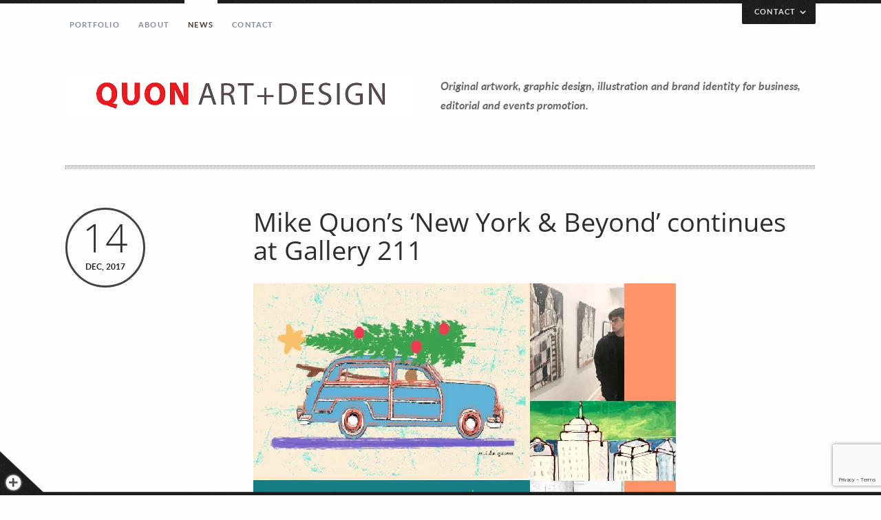

--- FILE ---
content_type: text/html; charset=UTF-8
request_url: https://quonart.com/tag/paintings/
body_size: 9960
content:
<!DOCTYPE html>
<!--[if(IE 9)&!(IEMobile)]> <html lang="en-US" class="no-js ie9 oldie"> <![endif]-->
<!--[if (lt IE 9)|(gt IEMobile 7)|!(IEMobile)|!(IE)]><!--><html lang="en-US" class="no-js"><!--<![endif]-->

<head>
	<meta charset="UTF-8"/>
		
	<!-- meta tags -->	
	<meta name="description" content="Art + Design" />
	<meta name="viewport" content="width=device-width, initial-scale=1, user-scalable=no" />
			
  	<!-- RSS and pingback -->
  	<link rel="alternate" type="application/rss+xml" title="Quon Design Feed" href="https://quonart.com/feed/">
  	<link rel="pingback" href="https://quonart.com/xmlrpc.php" />
		
	<!-- wordpress head functions -->
	<meta name='robots' content='index, follow, max-image-preview:large, max-snippet:-1, max-video-preview:-1' />

	<!-- This site is optimized with the Yoast SEO plugin v26.7 - https://yoast.com/wordpress/plugins/seo/ -->
	<title>paintings Archives - Quon Design</title>
	<link rel="canonical" href="https://quonart.com/tag/paintings/" />
	<meta property="og:locale" content="en_US" />
	<meta property="og:type" content="article" />
	<meta property="og:title" content="paintings Archives - Quon Design" />
	<meta property="og:url" content="https://quonart.com/tag/paintings/" />
	<meta property="og:site_name" content="Quon Design" />
	<meta name="twitter:card" content="summary_large_image" />
	<script type="application/ld+json" class="yoast-schema-graph">{"@context":"https://schema.org","@graph":[{"@type":"CollectionPage","@id":"https://quonart.com/tag/paintings/","url":"https://quonart.com/tag/paintings/","name":"paintings Archives - Quon Design","isPartOf":{"@id":"https://quonart.com/#website"},"primaryImageOfPage":{"@id":"https://quonart.com/tag/paintings/#primaryimage"},"image":{"@id":"https://quonart.com/tag/paintings/#primaryimage"},"thumbnailUrl":"https://quonart.com/wp-content/uploads/2017/12/Screen-Shot-2017-12-06-at-10.04.31-PM.png","breadcrumb":{"@id":"https://quonart.com/tag/paintings/#breadcrumb"},"inLanguage":"en-US"},{"@type":"ImageObject","inLanguage":"en-US","@id":"https://quonart.com/tag/paintings/#primaryimage","url":"https://quonart.com/wp-content/uploads/2017/12/Screen-Shot-2017-12-06-at-10.04.31-PM.png","contentUrl":"https://quonart.com/wp-content/uploads/2017/12/Screen-Shot-2017-12-06-at-10.04.31-PM.png","width":614,"height":461},{"@type":"BreadcrumbList","@id":"https://quonart.com/tag/paintings/#breadcrumb","itemListElement":[{"@type":"ListItem","position":1,"name":"Home","item":"https://quonart.com/"},{"@type":"ListItem","position":2,"name":"paintings"}]},{"@type":"WebSite","@id":"https://quonart.com/#website","url":"https://quonart.com/","name":"Quon Design","description":"Art + Design","publisher":{"@id":"https://quonart.com/#organization"},"potentialAction":[{"@type":"SearchAction","target":{"@type":"EntryPoint","urlTemplate":"https://quonart.com/?s={search_term_string}"},"query-input":{"@type":"PropertyValueSpecification","valueRequired":true,"valueName":"search_term_string"}}],"inLanguage":"en-US"},{"@type":"Organization","@id":"https://quonart.com/#organization","name":"Quon Design","url":"https://quonart.com/","logo":{"@type":"ImageObject","inLanguage":"en-US","@id":"https://quonart.com/#/schema/logo/image/","url":"http://quonart.com/wp-content/uploads/2017/02/quondesignLLC.png","contentUrl":"http://quonart.com/wp-content/uploads/2017/02/quondesignLLC.png","width":633,"height":220,"caption":"Quon Design"},"image":{"@id":"https://quonart.com/#/schema/logo/image/"}}]}</script>
	<!-- / Yoast SEO plugin. -->


<link rel='dns-prefetch' href='//fonts.googleapis.com' />
<link rel="alternate" type="application/rss+xml" title="Quon Design &raquo; Feed" href="https://quonart.com/feed/" />
<link rel="alternate" type="application/rss+xml" title="Quon Design &raquo; Comments Feed" href="https://quonart.com/comments/feed/" />
<link rel="alternate" type="application/rss+xml" title="Quon Design &raquo; paintings Tag Feed" href="https://quonart.com/tag/paintings/feed/" />
<style id='wp-img-auto-sizes-contain-inline-css' type='text/css'>img:is([sizes=auto i],[sizes^="auto," i]){contain-intrinsic-size:3000px 1500px}</style>

<link data-optimized="1" rel='stylesheet' id='parent-normalize-css' href='https://quonart.com/wp-content/litespeed/css/850cffc4c84b0a8d28a3d3422e49f080.css?ver=a6379' type='text/css' media='all' />
<link data-optimized="1" rel='stylesheet' id='parent-flexslider-css' href='https://quonart.com/wp-content/litespeed/css/6338500fa1a3c2e2cc772960113bac07.css?ver=63f57' type='text/css' media='all' />
<link data-optimized="1" rel='stylesheet' id='parent-style-css' href='https://quonart.com/wp-content/litespeed/css/c79ac9f777f01da84e92d54035517bd7.css?ver=92cbc' type='text/css' media='all' />
<link data-optimized="1" rel='stylesheet' id='child-style-css' href='https://quonart.com/wp-content/litespeed/css/fc88805e8ace03af853005c563532c17.css?ver=06f72' type='text/css' media='all' />
<link data-optimized="1" rel='stylesheet' id='onioneye-open-sans-css' href='https://quonart.com/wp-content/litespeed/css/44f609616316cb5301f33e506a773feb.css?ver=73feb' type='text/css' media='all' />
<style id='wp-emoji-styles-inline-css' type='text/css'>img.wp-smiley,img.emoji{display:inline!important;border:none!important;box-shadow:none!important;height:1em!important;width:1em!important;margin:0 0.07em!important;vertical-align:-0.1em!important;background:none!important;padding:0!important}</style>
<link data-optimized="1" rel='stylesheet' id='wp-block-library-css' href='https://quonart.com/wp-content/litespeed/css/91b90ad4509672de6dcfcc7fab9f4b13.css?ver=f9800' type='text/css' media='all' />
<style id='global-styles-inline-css' type='text/css'>:root{--wp--preset--aspect-ratio--square:1;--wp--preset--aspect-ratio--4-3:4/3;--wp--preset--aspect-ratio--3-4:3/4;--wp--preset--aspect-ratio--3-2:3/2;--wp--preset--aspect-ratio--2-3:2/3;--wp--preset--aspect-ratio--16-9:16/9;--wp--preset--aspect-ratio--9-16:9/16;--wp--preset--color--black:#000000;--wp--preset--color--cyan-bluish-gray:#abb8c3;--wp--preset--color--white:#ffffff;--wp--preset--color--pale-pink:#f78da7;--wp--preset--color--vivid-red:#cf2e2e;--wp--preset--color--luminous-vivid-orange:#ff6900;--wp--preset--color--luminous-vivid-amber:#fcb900;--wp--preset--color--light-green-cyan:#7bdcb5;--wp--preset--color--vivid-green-cyan:#00d084;--wp--preset--color--pale-cyan-blue:#8ed1fc;--wp--preset--color--vivid-cyan-blue:#0693e3;--wp--preset--color--vivid-purple:#9b51e0;--wp--preset--gradient--vivid-cyan-blue-to-vivid-purple:linear-gradient(135deg,rgb(6,147,227) 0%,rgb(155,81,224) 100%);--wp--preset--gradient--light-green-cyan-to-vivid-green-cyan:linear-gradient(135deg,rgb(122,220,180) 0%,rgb(0,208,130) 100%);--wp--preset--gradient--luminous-vivid-amber-to-luminous-vivid-orange:linear-gradient(135deg,rgb(252,185,0) 0%,rgb(255,105,0) 100%);--wp--preset--gradient--luminous-vivid-orange-to-vivid-red:linear-gradient(135deg,rgb(255,105,0) 0%,rgb(207,46,46) 100%);--wp--preset--gradient--very-light-gray-to-cyan-bluish-gray:linear-gradient(135deg,rgb(238,238,238) 0%,rgb(169,184,195) 100%);--wp--preset--gradient--cool-to-warm-spectrum:linear-gradient(135deg,rgb(74,234,220) 0%,rgb(151,120,209) 20%,rgb(207,42,186) 40%,rgb(238,44,130) 60%,rgb(251,105,98) 80%,rgb(254,248,76) 100%);--wp--preset--gradient--blush-light-purple:linear-gradient(135deg,rgb(255,206,236) 0%,rgb(152,150,240) 100%);--wp--preset--gradient--blush-bordeaux:linear-gradient(135deg,rgb(254,205,165) 0%,rgb(254,45,45) 50%,rgb(107,0,62) 100%);--wp--preset--gradient--luminous-dusk:linear-gradient(135deg,rgb(255,203,112) 0%,rgb(199,81,192) 50%,rgb(65,88,208) 100%);--wp--preset--gradient--pale-ocean:linear-gradient(135deg,rgb(255,245,203) 0%,rgb(182,227,212) 50%,rgb(51,167,181) 100%);--wp--preset--gradient--electric-grass:linear-gradient(135deg,rgb(202,248,128) 0%,rgb(113,206,126) 100%);--wp--preset--gradient--midnight:linear-gradient(135deg,rgb(2,3,129) 0%,rgb(40,116,252) 100%);--wp--preset--font-size--small:13px;--wp--preset--font-size--medium:20px;--wp--preset--font-size--large:36px;--wp--preset--font-size--x-large:42px;--wp--preset--spacing--20:0.44rem;--wp--preset--spacing--30:0.67rem;--wp--preset--spacing--40:1rem;--wp--preset--spacing--50:1.5rem;--wp--preset--spacing--60:2.25rem;--wp--preset--spacing--70:3.38rem;--wp--preset--spacing--80:5.06rem;--wp--preset--shadow--natural:6px 6px 9px rgba(0, 0, 0, 0.2);--wp--preset--shadow--deep:12px 12px 50px rgba(0, 0, 0, 0.4);--wp--preset--shadow--sharp:6px 6px 0px rgba(0, 0, 0, 0.2);--wp--preset--shadow--outlined:6px 6px 0px -3px rgb(255, 255, 255), 6px 6px rgb(0, 0, 0);--wp--preset--shadow--crisp:6px 6px 0px rgb(0, 0, 0)}:where(.is-layout-flex){gap:.5em}:where(.is-layout-grid){gap:.5em}body .is-layout-flex{display:flex}.is-layout-flex{flex-wrap:wrap;align-items:center}.is-layout-flex>:is(*,div){margin:0}body .is-layout-grid{display:grid}.is-layout-grid>:is(*,div){margin:0}:where(.wp-block-columns.is-layout-flex){gap:2em}:where(.wp-block-columns.is-layout-grid){gap:2em}:where(.wp-block-post-template.is-layout-flex){gap:1.25em}:where(.wp-block-post-template.is-layout-grid){gap:1.25em}.has-black-color{color:var(--wp--preset--color--black)!important}.has-cyan-bluish-gray-color{color:var(--wp--preset--color--cyan-bluish-gray)!important}.has-white-color{color:var(--wp--preset--color--white)!important}.has-pale-pink-color{color:var(--wp--preset--color--pale-pink)!important}.has-vivid-red-color{color:var(--wp--preset--color--vivid-red)!important}.has-luminous-vivid-orange-color{color:var(--wp--preset--color--luminous-vivid-orange)!important}.has-luminous-vivid-amber-color{color:var(--wp--preset--color--luminous-vivid-amber)!important}.has-light-green-cyan-color{color:var(--wp--preset--color--light-green-cyan)!important}.has-vivid-green-cyan-color{color:var(--wp--preset--color--vivid-green-cyan)!important}.has-pale-cyan-blue-color{color:var(--wp--preset--color--pale-cyan-blue)!important}.has-vivid-cyan-blue-color{color:var(--wp--preset--color--vivid-cyan-blue)!important}.has-vivid-purple-color{color:var(--wp--preset--color--vivid-purple)!important}.has-black-background-color{background-color:var(--wp--preset--color--black)!important}.has-cyan-bluish-gray-background-color{background-color:var(--wp--preset--color--cyan-bluish-gray)!important}.has-white-background-color{background-color:var(--wp--preset--color--white)!important}.has-pale-pink-background-color{background-color:var(--wp--preset--color--pale-pink)!important}.has-vivid-red-background-color{background-color:var(--wp--preset--color--vivid-red)!important}.has-luminous-vivid-orange-background-color{background-color:var(--wp--preset--color--luminous-vivid-orange)!important}.has-luminous-vivid-amber-background-color{background-color:var(--wp--preset--color--luminous-vivid-amber)!important}.has-light-green-cyan-background-color{background-color:var(--wp--preset--color--light-green-cyan)!important}.has-vivid-green-cyan-background-color{background-color:var(--wp--preset--color--vivid-green-cyan)!important}.has-pale-cyan-blue-background-color{background-color:var(--wp--preset--color--pale-cyan-blue)!important}.has-vivid-cyan-blue-background-color{background-color:var(--wp--preset--color--vivid-cyan-blue)!important}.has-vivid-purple-background-color{background-color:var(--wp--preset--color--vivid-purple)!important}.has-black-border-color{border-color:var(--wp--preset--color--black)!important}.has-cyan-bluish-gray-border-color{border-color:var(--wp--preset--color--cyan-bluish-gray)!important}.has-white-border-color{border-color:var(--wp--preset--color--white)!important}.has-pale-pink-border-color{border-color:var(--wp--preset--color--pale-pink)!important}.has-vivid-red-border-color{border-color:var(--wp--preset--color--vivid-red)!important}.has-luminous-vivid-orange-border-color{border-color:var(--wp--preset--color--luminous-vivid-orange)!important}.has-luminous-vivid-amber-border-color{border-color:var(--wp--preset--color--luminous-vivid-amber)!important}.has-light-green-cyan-border-color{border-color:var(--wp--preset--color--light-green-cyan)!important}.has-vivid-green-cyan-border-color{border-color:var(--wp--preset--color--vivid-green-cyan)!important}.has-pale-cyan-blue-border-color{border-color:var(--wp--preset--color--pale-cyan-blue)!important}.has-vivid-cyan-blue-border-color{border-color:var(--wp--preset--color--vivid-cyan-blue)!important}.has-vivid-purple-border-color{border-color:var(--wp--preset--color--vivid-purple)!important}.has-vivid-cyan-blue-to-vivid-purple-gradient-background{background:var(--wp--preset--gradient--vivid-cyan-blue-to-vivid-purple)!important}.has-light-green-cyan-to-vivid-green-cyan-gradient-background{background:var(--wp--preset--gradient--light-green-cyan-to-vivid-green-cyan)!important}.has-luminous-vivid-amber-to-luminous-vivid-orange-gradient-background{background:var(--wp--preset--gradient--luminous-vivid-amber-to-luminous-vivid-orange)!important}.has-luminous-vivid-orange-to-vivid-red-gradient-background{background:var(--wp--preset--gradient--luminous-vivid-orange-to-vivid-red)!important}.has-very-light-gray-to-cyan-bluish-gray-gradient-background{background:var(--wp--preset--gradient--very-light-gray-to-cyan-bluish-gray)!important}.has-cool-to-warm-spectrum-gradient-background{background:var(--wp--preset--gradient--cool-to-warm-spectrum)!important}.has-blush-light-purple-gradient-background{background:var(--wp--preset--gradient--blush-light-purple)!important}.has-blush-bordeaux-gradient-background{background:var(--wp--preset--gradient--blush-bordeaux)!important}.has-luminous-dusk-gradient-background{background:var(--wp--preset--gradient--luminous-dusk)!important}.has-pale-ocean-gradient-background{background:var(--wp--preset--gradient--pale-ocean)!important}.has-electric-grass-gradient-background{background:var(--wp--preset--gradient--electric-grass)!important}.has-midnight-gradient-background{background:var(--wp--preset--gradient--midnight)!important}.has-small-font-size{font-size:var(--wp--preset--font-size--small)!important}.has-medium-font-size{font-size:var(--wp--preset--font-size--medium)!important}.has-large-font-size{font-size:var(--wp--preset--font-size--large)!important}.has-x-large-font-size{font-size:var(--wp--preset--font-size--x-large)!important}</style>

<style id='classic-theme-styles-inline-css' type='text/css'>
/*! This file is auto-generated */
.wp-block-button__link{color:#fff;background-color:#32373c;border-radius:9999px;box-shadow:none;text-decoration:none;padding:calc(.667em + 2px) calc(1.333em + 2px);font-size:1.125em}.wp-block-file__button{background:#32373c;color:#fff;text-decoration:none}</style>
<link data-optimized="1" rel='stylesheet' id='contact-details-style-css' href='https://quonart.com/wp-content/litespeed/css/e3402dbb4695fc8904d74e3825ebeadb.css?ver=927dc' type='text/css' media='all' />
<link data-optimized="1" rel='stylesheet' id='contact-form-7-css' href='https://quonart.com/wp-content/litespeed/css/a8e8b2de17c3f1c8ee485cf4077e8d16.css?ver=c2104' type='text/css' media='all' />
<link data-optimized="1" rel='stylesheet' id='mappress-css' href='https://quonart.com/wp-content/litespeed/css/1b082949b7335d88e30f37767cec5fa3.css?ver=e838f' type='text/css' media='all' />
<link data-optimized="1" rel='stylesheet' id='responsive-lightbox-swipebox-css' href='https://quonart.com/wp-content/litespeed/css/1db79fea769b71393d019ed23cb39725.css?ver=dfea2' type='text/css' media='all' />
<script type="text/javascript" src="https://quonart.com/wp-content/themes/yin_and_yang/js/modernizr.custom-2.7.1.min.js?ver=2.7.1" id="onioneye-modernizr-js"></script>
<script type="text/javascript" src="https://quonart.com/wp-includes/js/jquery/jquery.min.js?ver=3.7.1" id="jquery-core-js"></script>
<script type="text/javascript" src="https://quonart.com/wp-includes/js/jquery/jquery-migrate.min.js?ver=3.4.1" id="jquery-migrate-js"></script>
<script type="text/javascript" src="https://quonart.com/wp-content/plugins/responsive-lightbox/assets/dompurify/purify.min.js?ver=3.3.1" id="dompurify-js"></script>
<script type="text/javascript" id="responsive-lightbox-sanitizer-js-before">
/* <![CDATA[ */
window.RLG = window.RLG || {}; window.RLG.sanitizeAllowedHosts = ["youtube.com","www.youtube.com","youtu.be","vimeo.com","player.vimeo.com"];
//# sourceURL=responsive-lightbox-sanitizer-js-before
/* ]]> */
</script>
<script type="text/javascript" src="https://quonart.com/wp-content/plugins/responsive-lightbox/js/sanitizer.js?ver=2.6.1" id="responsive-lightbox-sanitizer-js"></script>
<script type="text/javascript" src="https://quonart.com/wp-content/plugins/responsive-lightbox/assets/swipebox/jquery.swipebox.min.js?ver=1.5.2" id="responsive-lightbox-swipebox-js"></script>
<script type="text/javascript" src="https://quonart.com/wp-includes/js/underscore.min.js?ver=1.13.7" id="underscore-js"></script>
<script type="text/javascript" src="https://quonart.com/wp-content/plugins/responsive-lightbox/assets/infinitescroll/infinite-scroll.pkgd.min.js?ver=4.0.1" id="responsive-lightbox-infinite-scroll-js"></script>
<script type="text/javascript" id="responsive-lightbox-js-before">
/* <![CDATA[ */
var rlArgs = {"script":"swipebox","selector":"lightbox","customEvents":"","activeGalleries":true,"animation":true,"hideCloseButtonOnMobile":false,"removeBarsOnMobile":false,"hideBars":true,"hideBarsDelay":5000,"videoMaxWidth":1080,"useSVG":true,"loopAtEnd":false,"woocommerce_gallery":false,"ajaxurl":"https:\/\/quonart.com\/wp-admin\/admin-ajax.php","nonce":"b41a31004d","preview":false,"postId":3063,"scriptExtension":false};

//# sourceURL=responsive-lightbox-js-before
/* ]]> */
</script>
<script type="text/javascript" src="https://quonart.com/wp-content/plugins/responsive-lightbox/js/front.js?ver=2.6.1" id="responsive-lightbox-js"></script>
<script type="text/javascript" src="https://quonart.com/wp-content/themes/yin_and_yang/js/webfontloader.js?ver=1.5.19" id="onioneye-webfontloader-js"></script>
<script type="text/javascript" src="https://quonart.com/wp-content/themes/yin_and_yang/js/imagesloaded.min.js?ver=3.1.8" id="onioneye-imagesloaded-js"></script>
<script type="text/javascript" id="onioneye-custom-header-js-js-extra">
/* <![CDATA[ */
var headJS = {"ajaxurl":"https://quonart.com/wp-admin/admin-ajax.php","templateurl":"https://quonart.com/wp-content/themes/yin_and_yang","themePath":"https://quonart.com/wp-content/themes/yin_and_yang","prevPost":"Go to the previous post","nextPost":"Go to the next post"};
//# sourceURL=onioneye-custom-header-js-js-extra
/* ]]> */
</script>
<script type="text/javascript" src="https://quonart.com/wp-content/themes/yin_and_yang/js/jquery.header.custom.js?ver=6.9" id="onioneye-custom-header-js-js"></script>
<script type="text/javascript" src="https://quonart.com/wp-content/themes/yin_and_yang/js/jquery.flexslider-min.js?ver=6.9" id="onioneye-flexslider-js"></script>
<script type="text/javascript" src="https://quonart.com/wp-content/themes/yin_and_yang/js/jquery.isotope.min.js?ver=6.9" id="onioneye-isotope-js"></script>
<link rel="https://api.w.org/" href="https://quonart.com/wp-json/" /><link rel="alternate" title="JSON" type="application/json" href="https://quonart.com/wp-json/wp/v2/tags/40" /><link rel="EditURI" type="application/rsd+xml" title="RSD" href="https://quonart.com/xmlrpc.php?rsd" />
<meta name="generator" content="WordPress 6.9" />
			<!-- Easy Columns 2.1.1 by Pat Friedl http://www.patrickfriedl.com -->
			<link data-optimized="1" rel="stylesheet" href="https://quonart.com/wp-content/litespeed/css/1e313089314786dbb8604c7de9a7b193.css?ver=7b193" type="text/css" media="screen, projection" />
				<!-- end of wordpress head -->	
</head>

<body id="bg-hook" class="archive tag tag-paintings tag-40 wp-theme-yin_and_yang wp-child-theme-yin-and-yang-child">
	
		

				
		<div id="dropdown-wrapper" class="tabbed-content">
			<div>
		 		<div class="dropdown-page group">
		 			<div class="ezcol ezcol-one-half">
<h3>Let&#8217;s get in touch!</h3>

<div class="wpcf7 no-js" id="wpcf7-f7-o1" lang="en-US" dir="ltr" data-wpcf7-id="7">
<div class="screen-reader-response"><p role="status" aria-live="polite" aria-atomic="true"></p> <ul></ul></div>
<form action="/tag/paintings/#wpcf7-f7-o1" method="post" class="wpcf7-form init" aria-label="Contact form" novalidate="novalidate" data-status="init">
<fieldset class="hidden-fields-container"><input type="hidden" name="_wpcf7" value="7" /><input type="hidden" name="_wpcf7_version" value="6.1.4" /><input type="hidden" name="_wpcf7_locale" value="en_US" /><input type="hidden" name="_wpcf7_unit_tag" value="wpcf7-f7-o1" /><input type="hidden" name="_wpcf7_container_post" value="0" /><input type="hidden" name="_wpcf7_posted_data_hash" value="" /><input type="hidden" name="_wpcf7_recaptcha_response" value="" />
</fieldset>
<p>Your Name (required)
</p>
<p><span class="wpcf7-form-control-wrap" data-name="your-name"><input size="40" maxlength="400" class="wpcf7-form-control wpcf7-text wpcf7-validates-as-required" aria-required="true" aria-invalid="false" value="" type="text" name="your-name" /></span>
</p>
<p>Your Email (required)
</p>
<p><span class="wpcf7-form-control-wrap" data-name="your-email"><input size="40" maxlength="400" class="wpcf7-form-control wpcf7-email wpcf7-validates-as-required wpcf7-text wpcf7-validates-as-email" aria-required="true" aria-invalid="false" value="" type="email" name="your-email" /></span>
</p>
<p>Your Message
</p>
<p><span class="wpcf7-form-control-wrap" data-name="your-message"><textarea cols="40" rows="10" maxlength="2000" class="wpcf7-form-control wpcf7-textarea" aria-invalid="false" name="your-message"></textarea></span>
</p>
<p><input class="wpcf7-form-control wpcf7-submit has-spinner" type="submit" value="Send Message" />
</p>
<p style="display: none !important;" class="akismet-fields-container" data-prefix="_wpcf7_ak_"><label>&#916;<textarea name="_wpcf7_ak_hp_textarea" cols="45" rows="8" maxlength="100"></textarea></label><input type="hidden" id="ak_js_1" name="_wpcf7_ak_js" value="15"/><script>document.getElementById( "ak_js_1" ).setAttribute( "value", ( new Date() ).getTime() );</script></p><div class="wpcf7-response-output" aria-hidden="true"></div>
</form>
</div>

</div>
<div class="ezcol ezcol-one-half ezcol-last">
<h3>Contact Information</h3>
<p>Mike Quon<br />
Greater New York City Area</p>
<p>P: 732.212.9200<br />
E: <a href="/cdn-cgi/l/email-protection#adc0c4c6c8dcd8c2c3edc0c883cec2c0"><span class="__cf_email__" data-cfemail="1b7672707e6a6e74755b767e35787476">[email&#160;protected]</span></a><br />
</div><div class="ezcol-divider"></div>
				</div>
				<!-- /.dropdown-page --> 
			</div>
		</div>
		<!-- /#dropdown-wrapper --> 
	
		
	<div class="main-container group">
		
		<header class="header group">
			
			<div class="group">
							
					<nav class="menu-container group"><ul id="menu-main-menu" class="menu"><li id="menu-item-11" class="menu-item menu-item-type-custom menu-item-object-custom menu-item-home menu-item-11"><a href="https://quonart.com/">Portfolio</a></li>
<li id="menu-item-12" class="menu-item menu-item-type-post_type menu-item-object-page menu-item-12"><a href="https://quonart.com/about/">About</a></li>
<li id="menu-item-3059" class="menu-item menu-item-type-post_type menu-item-object-page current_page_parent menu-item-3059"><a href="https://quonart.com/news/">News</a></li>
<li id="menu-item-2003" class="menu-item menu-item-type-post_type menu-item-object-page menu-item-2003"><a href="https://quonart.com/contact/">Contact</a></li>
</ul></nav>					
								
								
					<div id="dropdown-trigger">Contact<span class="drop-down-arrows">&nbsp;</span></div>
				
							</div><!-- /.group -->
			
			<div class="branding group ">
				<div class="logo-container">
					<a href="https://quonart.com/">
						
												
														
							<img src="https://quonart.com/wp-content/uploads/2017/03/QuonBannerMSweb.png.webp" 
							alt="Site Logo" width="1004" height="121">
						
															
					</a>
				</div><!-- /.logo-container -->
				
								
					<ul class="mobile-menu">
						<li>
							<a class="menu-button" href="#">Open menu</a>
							
							<ul id="menu-main-menu-1" class="menu"><li class="menu-item menu-item-type-custom menu-item-object-custom menu-item-home menu-item-11"><a href="https://quonart.com/">Portfolio</a></li>
<li class="menu-item menu-item-type-post_type menu-item-object-page menu-item-12"><a href="https://quonart.com/about/">About</a></li>
<li class="menu-item menu-item-type-post_type menu-item-object-page current_page_parent menu-item-3059"><a href="https://quonart.com/news/">News</a></li>
<li class="menu-item menu-item-type-post_type menu-item-object-page menu-item-2003"><a href="https://quonart.com/contact/">Contact</a></li>
</ul>						</li>
					</ul><!-- /.mobile-menu -->
				
								
									
					<div class="tagline-container group">
				    	<p class="tagline">Original artwork, graphic design, illustration and brand identity for business, editorial and events promotion. </p>
				    </div>
				    
							</div><!-- /.branding -->
			
		</header><!-- /.header -->

		<div class="main-content group">
		

<div class="blog-container">
	
	<div class="group">

		<div class="blog-posts blog-no-sidebar">		
		
							
				<article id="post-3063" class="post group post-3063 type-post status-publish format-standard has-post-thumbnail hentry category-news tag-city-art tag-mikequon tag-newyorkcity tag-paintings">
					
					<a class="date-circle" href="https://quonart.com/2017/12/14/mike-quons-new-york-beyond-at-gallery-211/" rel="bookmark">
						<time class="post-time" datetime="2017-12-14T19:26:50-05:00">
														<span class="day">14</span>
							<span class="month-and-year">Dec, 2017</span>
						</time>
					</a>
										
					<div class="post-content">	
						<h2 class="h1">
							<a href="https://quonart.com/2017/12/14/mike-quons-new-york-beyond-at-gallery-211/" class="post-title-link" rel="bookmark">
								Mike Quon&#8217;s &#8216;New York &amp; Beyond&#8217; continues at Gallery 211							</a>
						</h2>
						
						<time class="secondary-post-time" datetime="2017-12-14T19:26:50-05:00">
														<span class="day">14</span>
							<span class="month-and-year">Dec, 2017</span>
						</time>
							
													<a href="https://quonart.com/2017/12/14/mike-quons-new-york-beyond-at-gallery-211/" rel="bookmark" class="featured-img-link group">				
								<img width="614" height="461" src="https://quonart.com/wp-content/uploads/2017/12/Screen-Shot-2017-12-06-at-10.04.31-PM.png.webp" class="attachment-post-thumbnail size-post-thumbnail wp-post-image" alt="" decoding="async" fetchpriority="high" srcset="https://quonart.com/wp-content/uploads/2017/12/Screen-Shot-2017-12-06-at-10.04.31-PM.png.webp 614w, https://quonart.com/wp-content/uploads/2017/12/Screen-Shot-2017-12-06-at-10.04.31-PM-300x225.png.webp 300w, https://quonart.com/wp-content/uploads/2017/12/Screen-Shot-2017-12-06-at-10.04.31-PM-600x450.png.webp 600w" sizes="(max-width: 614px) 100vw, 614px" />							</a>
												
						<ul class="additional-post-meta group">
							 
									
								<li>Categories: <a href="https://quonart.com/category/news/" rel="category tag">News</a>&nbsp;&nbsp; &#8226; &nbsp;&nbsp;</li> 
									
														
							 
							
								<li>Tags: <a href="https://quonart.com/tag/city-art/" rel="tag">city art</a>, <a href="https://quonart.com/tag/mikequon/" rel="tag">mikequon</a>, <a href="https://quonart.com/tag/newyorkcity/" rel="tag">newyorkcity</a>, <a href="https://quonart.com/tag/paintings/" rel="tag">paintings</a>&nbsp;&nbsp; &#8226; &nbsp;&nbsp;</li> 
							
															
							<li><a href="https://quonart.com/2017/12/14/mike-quons-new-york-beyond-at-gallery-211/#respond">No Comments</a>&nbsp;&nbsp; &#8226; &nbsp;&nbsp;</li>
							<li class="author">by Mike Quon</li>
													</ul><!-- /.additional-post-meta -->
							
						<div class="excerpt-content">
							<p>Red Bank / Paintings, drawings and collages on the 2nd floor gallery at 211 Broad St. The converted Christ Scientist Church. Free Parking in back. Monday &#8211; Friday, 7 am to 7 pm. Show continues thru January 28, 2018 .</p>
						</div><!-- /.excerpt-content -->
					</div><!-- /.post-content -->
							
				</article><!-- /.post -->
							
					
		</div><!-- /.blog-posts -->
		
			
	</div><!-- /.group -->
	
	<ul class="pager group">
        <li class="prev-page">
			        </li>
			
		<li class="next-page">
           	 
        </li>
    </ul><!-- /.pager -->

</div><!-- /.blog-container -->	
			
		</div><!-- /.main-content -->
									
		<footer class="footer group">
			<div>
																				
					
							
		
		
		
		
		
	
	
<ul class="social-networking group">
					
			<li>
			<a target="_blank" class="facebook-link" href="https://www.facebook.com/mike.quon.5" title="FaceBook">
				<span class="inner"></span>
				<span class="facebook-icon social-icon"></span>
			</a>
		</li>
							<li> 
			<a target="_blank" class="instagram-link" href="https://www.instagram.com/quonartanddesign" title="Instagram">
				<span class="inner"></span>
				<span class="instagram-icon social-icon"></span>
			</a>
		</li>
									
</ul><!-- /.social-networking -->					
								
				<p class="copyright">
					<small>&copy; Quon Design 2026. All rights reserved.</small>
				</p>
			</div>
		</footer><!-- /.footer -->	
	
	</div><!-- /.main-container -->
	
		
		<div id="scroller" class="slide-out-div tabbed-content inactive">
			
			<div class="slide-out-container">
					
				<div class="footer-widgets group">
					
											
						<ul class="footer-widget widget-grid-4">
											          		
				          		<li id="nav_menu-2" class="widget widget_nav_menu"><div class="menu-main-menu-container"><ul id="menu-main-menu-2" class="menu"><li class="menu-item menu-item-type-custom menu-item-object-custom menu-item-home menu-item-11"><a href="https://quonart.com/">Portfolio</a></li>
<li class="menu-item menu-item-type-post_type menu-item-object-page menu-item-12"><a href="https://quonart.com/about/">About</a></li>
<li class="menu-item menu-item-type-post_type menu-item-object-page current_page_parent menu-item-3059"><a href="https://quonart.com/news/">News</a></li>
<li class="menu-item menu-item-type-post_type menu-item-object-page menu-item-2003"><a href="https://quonart.com/contact/">Contact</a></li>
</ul></div></li>				          		
				          							</ul><!-- /.footer-widget -->
						
				    						
						<ul class="footer-widget widget-grid-4">
											          		
				          		<li id="text-2" class="widget widget_text"><h3 class="widgettitle">Quon Design</h3>			<div class="textwidget"><p>Mike Quon<br>
P: 732.212.9200<br>
E: <a href="/cdn-cgi/l/email-protection" class="__cf_email__" data-cfemail="402d292b2531352f2e002d256e232f2d">[email&#160;protected]</a><br>
Fair Haven, NJ<br>
United States</p>
</div>
		</li>				          		
				          							</ul><!-- /.footer-widget -->
						
				    						
						<ul class="footer-widget widget-grid-4">
											          		
				          		<li id="text-3" class="widget widget_text">			<div class="textwidget"></div>
		</li>				          		
				          							</ul><!-- /.footer-widget -->
						
				    						
						<ul class="footer-widget widget-grid-4">
											          		
				          		<li id="text-4" class="widget widget_text">			<div class="textwidget"></div>
		</li>				          		
				          							</ul><!-- /.footer-widget -->
						
				    						
				</div><!-- /.footer-widgets -->
				
				<div class="overlay-handle inactive">&nbsp;</div>
				
				<div id="back-to-top" class="main-top-button">
					<span class="inner"></span>
					<span class="arrow-up-icon"></span>
				</div>
				
			</div><!-- /.slide-out-container --> 
			
		</div><!-- /#scroller -->
		
		<span class="close-slide-out">&nbsp;</span>
		
		
	<div class="overlay-loader">&nbsp;</div>
	
	<!-- wordpress footer functions -->
	<script data-cfasync="false" src="/cdn-cgi/scripts/5c5dd728/cloudflare-static/email-decode.min.js"></script><script type="speculationrules">
{"prefetch":[{"source":"document","where":{"and":[{"href_matches":"/*"},{"not":{"href_matches":["/wp-*.php","/wp-admin/*","/wp-content/uploads/*","/wp-content/*","/wp-content/plugins/*","/wp-content/themes/yin-and-yang-child/*","/wp-content/themes/yin_and_yang/*","/*\\?(.+)"]}},{"not":{"selector_matches":"a[rel~=\"nofollow\"]"}},{"not":{"selector_matches":".no-prefetch, .no-prefetch a"}}]},"eagerness":"conservative"}]}
</script>
<script type="text/javascript" src="https://quonart.com/wp-includes/js/dist/hooks.min.js?ver=dd5603f07f9220ed27f1" id="wp-hooks-js"></script>
<script type="text/javascript" src="https://quonart.com/wp-includes/js/dist/i18n.min.js?ver=c26c3dc7bed366793375" id="wp-i18n-js"></script>
<script type="text/javascript" id="wp-i18n-js-after">
/* <![CDATA[ */
wp.i18n.setLocaleData( { 'text direction\u0004ltr': [ 'ltr' ] } );
//# sourceURL=wp-i18n-js-after
/* ]]> */
</script>
<script type="text/javascript" src="https://quonart.com/wp-content/plugins/contact-form-7/includes/swv/js/index.js?ver=6.1.4" id="swv-js"></script>
<script type="text/javascript" id="contact-form-7-js-before">
/* <![CDATA[ */
var wpcf7 = {
    "api": {
        "root": "https:\/\/quonart.com\/wp-json\/",
        "namespace": "contact-form-7\/v1"
    },
    "cached": 1
};
//# sourceURL=contact-form-7-js-before
/* ]]> */
</script>
<script type="text/javascript" src="https://quonart.com/wp-content/plugins/contact-form-7/includes/js/index.js?ver=6.1.4" id="contact-form-7-js"></script>
<script type="text/javascript" src="https://quonart.com/wp-content/themes/yin_and_yang/js/jquery.transit.min.js?ver=0.9.9" id="onioneye-transit-js"></script>
<script type="text/javascript" src="https://www.google.com/recaptcha/api.js?render=6LcHFdgUAAAAALJBKYCcjzmIH0-7h9QcS1gsOOPc&amp;ver=3.0" id="google-recaptcha-js"></script>
<script type="text/javascript" src="https://quonart.com/wp-includes/js/dist/vendor/wp-polyfill.min.js?ver=3.15.0" id="wp-polyfill-js"></script>
<script type="text/javascript" id="wpcf7-recaptcha-js-before">
/* <![CDATA[ */
var wpcf7_recaptcha = {
    "sitekey": "6LcHFdgUAAAAALJBKYCcjzmIH0-7h9QcS1gsOOPc",
    "actions": {
        "homepage": "homepage",
        "contactform": "contactform"
    }
};
//# sourceURL=wpcf7-recaptcha-js-before
/* ]]> */
</script>
<script type="text/javascript" src="https://quonart.com/wp-content/plugins/contact-form-7/modules/recaptcha/index.js?ver=6.1.4" id="wpcf7-recaptcha-js"></script>
<script type="text/javascript" src="https://quonart.com/wp-content/themes/yin_and_yang/js/jquery.easing.1.3.min.js?ver=6.9" id="onioneye-easing-js"></script>
<script type="text/javascript" src="https://quonart.com/wp-content/themes/yin_and_yang/js/jquery.lavalamp.min.js?ver=1.4.0" id="onioneye-lavalamp-js"></script>
<script type="text/javascript" src="https://quonart.com/wp-content/themes/yin_and_yang/js/superfish.min.js?ver=1.7.4" id="onioneye-superfish-js"></script>
<script type="text/javascript" src="https://quonart.com/wp-content/themes/yin_and_yang/js/jquery.hoverIntent.min.js?ver=6.9" id="onioneye-hoverintent-js"></script>
<script type="text/javascript" src="https://quonart.com/wp-content/themes/yin_and_yang/js/jquery.fitvids.js?ver=1.0.0" id="onioneye-fit_vids-js"></script>
<script type="text/javascript" src="https://quonart.com/wp-content/themes/yin_and_yang/js/background-check.min.js?ver=6.9" id="onioneye-bg-check-js"></script>
<script type="text/javascript" src="https://quonart.com/wp-content/themes/yin_and_yang/js/viewport-units-buggyfill.js?ver=6.9" id="onioneye-viewport-units-buggyfill-js"></script>
<script type="text/javascript" src="https://quonart.com/wp-content/themes/yin_and_yang/js/jquery.footer.custom.js?ver=6.9" id="onioneye-custom-footer-js-js"></script>
<script defer type="text/javascript" src="https://quonart.com/wp-content/plugins/akismet/_inc/akismet-frontend.js?ver=1762980264" id="akismet-frontend-js"></script>
<script id="wp-emoji-settings" type="application/json">
{"baseUrl":"https://s.w.org/images/core/emoji/17.0.2/72x72/","ext":".png","svgUrl":"https://s.w.org/images/core/emoji/17.0.2/svg/","svgExt":".svg","source":{"concatemoji":"https://quonart.com/wp-includes/js/wp-emoji-release.min.js?ver=6.9"}}
</script>
<script type="module">
/* <![CDATA[ */
/*! This file is auto-generated */
const a=JSON.parse(document.getElementById("wp-emoji-settings").textContent),o=(window._wpemojiSettings=a,"wpEmojiSettingsSupports"),s=["flag","emoji"];function i(e){try{var t={supportTests:e,timestamp:(new Date).valueOf()};sessionStorage.setItem(o,JSON.stringify(t))}catch(e){}}function c(e,t,n){e.clearRect(0,0,e.canvas.width,e.canvas.height),e.fillText(t,0,0);t=new Uint32Array(e.getImageData(0,0,e.canvas.width,e.canvas.height).data);e.clearRect(0,0,e.canvas.width,e.canvas.height),e.fillText(n,0,0);const a=new Uint32Array(e.getImageData(0,0,e.canvas.width,e.canvas.height).data);return t.every((e,t)=>e===a[t])}function p(e,t){e.clearRect(0,0,e.canvas.width,e.canvas.height),e.fillText(t,0,0);var n=e.getImageData(16,16,1,1);for(let e=0;e<n.data.length;e++)if(0!==n.data[e])return!1;return!0}function u(e,t,n,a){switch(t){case"flag":return n(e,"\ud83c\udff3\ufe0f\u200d\u26a7\ufe0f","\ud83c\udff3\ufe0f\u200b\u26a7\ufe0f")?!1:!n(e,"\ud83c\udde8\ud83c\uddf6","\ud83c\udde8\u200b\ud83c\uddf6")&&!n(e,"\ud83c\udff4\udb40\udc67\udb40\udc62\udb40\udc65\udb40\udc6e\udb40\udc67\udb40\udc7f","\ud83c\udff4\u200b\udb40\udc67\u200b\udb40\udc62\u200b\udb40\udc65\u200b\udb40\udc6e\u200b\udb40\udc67\u200b\udb40\udc7f");case"emoji":return!a(e,"\ud83e\u1fac8")}return!1}function f(e,t,n,a){let r;const o=(r="undefined"!=typeof WorkerGlobalScope&&self instanceof WorkerGlobalScope?new OffscreenCanvas(300,150):document.createElement("canvas")).getContext("2d",{willReadFrequently:!0}),s=(o.textBaseline="top",o.font="600 32px Arial",{});return e.forEach(e=>{s[e]=t(o,e,n,a)}),s}function r(e){var t=document.createElement("script");t.src=e,t.defer=!0,document.head.appendChild(t)}a.supports={everything:!0,everythingExceptFlag:!0},new Promise(t=>{let n=function(){try{var e=JSON.parse(sessionStorage.getItem(o));if("object"==typeof e&&"number"==typeof e.timestamp&&(new Date).valueOf()<e.timestamp+604800&&"object"==typeof e.supportTests)return e.supportTests}catch(e){}return null}();if(!n){if("undefined"!=typeof Worker&&"undefined"!=typeof OffscreenCanvas&&"undefined"!=typeof URL&&URL.createObjectURL&&"undefined"!=typeof Blob)try{var e="postMessage("+f.toString()+"("+[JSON.stringify(s),u.toString(),c.toString(),p.toString()].join(",")+"));",a=new Blob([e],{type:"text/javascript"});const r=new Worker(URL.createObjectURL(a),{name:"wpTestEmojiSupports"});return void(r.onmessage=e=>{i(n=e.data),r.terminate(),t(n)})}catch(e){}i(n=f(s,u,c,p))}t(n)}).then(e=>{for(const n in e)a.supports[n]=e[n],a.supports.everything=a.supports.everything&&a.supports[n],"flag"!==n&&(a.supports.everythingExceptFlag=a.supports.everythingExceptFlag&&a.supports[n]);var t;a.supports.everythingExceptFlag=a.supports.everythingExceptFlag&&!a.supports.flag,a.supports.everything||((t=a.source||{}).concatemoji?r(t.concatemoji):t.wpemoji&&t.twemoji&&(r(t.twemoji),r(t.wpemoji)))});
//# sourceURL=https://quonart.com/wp-includes/js/wp-emoji-loader.min.js
/* ]]> */
</script>
	<!-- end of wordpress footer -->

<script defer src="https://static.cloudflareinsights.com/beacon.min.js/vcd15cbe7772f49c399c6a5babf22c1241717689176015" integrity="sha512-ZpsOmlRQV6y907TI0dKBHq9Md29nnaEIPlkf84rnaERnq6zvWvPUqr2ft8M1aS28oN72PdrCzSjY4U6VaAw1EQ==" data-cf-beacon='{"version":"2024.11.0","token":"cfb15c540cb04daa91c269a5a174107d","r":1,"server_timing":{"name":{"cfCacheStatus":true,"cfEdge":true,"cfExtPri":true,"cfL4":true,"cfOrigin":true,"cfSpeedBrain":true},"location_startswith":null}}' crossorigin="anonymous"></script>
</body>
</html>

<!-- Page cached by LiteSpeed Cache 7.7 on 2026-01-18 18:47:32 -->

--- FILE ---
content_type: text/html; charset=utf-8
request_url: https://www.google.com/recaptcha/api2/anchor?ar=1&k=6LcHFdgUAAAAALJBKYCcjzmIH0-7h9QcS1gsOOPc&co=aHR0cHM6Ly9xdW9uYXJ0LmNvbTo0NDM.&hl=en&v=PoyoqOPhxBO7pBk68S4YbpHZ&size=invisible&anchor-ms=20000&execute-ms=30000&cb=5g0umrj0bb93
body_size: 48875
content:
<!DOCTYPE HTML><html dir="ltr" lang="en"><head><meta http-equiv="Content-Type" content="text/html; charset=UTF-8">
<meta http-equiv="X-UA-Compatible" content="IE=edge">
<title>reCAPTCHA</title>
<style type="text/css">
/* cyrillic-ext */
@font-face {
  font-family: 'Roboto';
  font-style: normal;
  font-weight: 400;
  font-stretch: 100%;
  src: url(//fonts.gstatic.com/s/roboto/v48/KFO7CnqEu92Fr1ME7kSn66aGLdTylUAMa3GUBHMdazTgWw.woff2) format('woff2');
  unicode-range: U+0460-052F, U+1C80-1C8A, U+20B4, U+2DE0-2DFF, U+A640-A69F, U+FE2E-FE2F;
}
/* cyrillic */
@font-face {
  font-family: 'Roboto';
  font-style: normal;
  font-weight: 400;
  font-stretch: 100%;
  src: url(//fonts.gstatic.com/s/roboto/v48/KFO7CnqEu92Fr1ME7kSn66aGLdTylUAMa3iUBHMdazTgWw.woff2) format('woff2');
  unicode-range: U+0301, U+0400-045F, U+0490-0491, U+04B0-04B1, U+2116;
}
/* greek-ext */
@font-face {
  font-family: 'Roboto';
  font-style: normal;
  font-weight: 400;
  font-stretch: 100%;
  src: url(//fonts.gstatic.com/s/roboto/v48/KFO7CnqEu92Fr1ME7kSn66aGLdTylUAMa3CUBHMdazTgWw.woff2) format('woff2');
  unicode-range: U+1F00-1FFF;
}
/* greek */
@font-face {
  font-family: 'Roboto';
  font-style: normal;
  font-weight: 400;
  font-stretch: 100%;
  src: url(//fonts.gstatic.com/s/roboto/v48/KFO7CnqEu92Fr1ME7kSn66aGLdTylUAMa3-UBHMdazTgWw.woff2) format('woff2');
  unicode-range: U+0370-0377, U+037A-037F, U+0384-038A, U+038C, U+038E-03A1, U+03A3-03FF;
}
/* math */
@font-face {
  font-family: 'Roboto';
  font-style: normal;
  font-weight: 400;
  font-stretch: 100%;
  src: url(//fonts.gstatic.com/s/roboto/v48/KFO7CnqEu92Fr1ME7kSn66aGLdTylUAMawCUBHMdazTgWw.woff2) format('woff2');
  unicode-range: U+0302-0303, U+0305, U+0307-0308, U+0310, U+0312, U+0315, U+031A, U+0326-0327, U+032C, U+032F-0330, U+0332-0333, U+0338, U+033A, U+0346, U+034D, U+0391-03A1, U+03A3-03A9, U+03B1-03C9, U+03D1, U+03D5-03D6, U+03F0-03F1, U+03F4-03F5, U+2016-2017, U+2034-2038, U+203C, U+2040, U+2043, U+2047, U+2050, U+2057, U+205F, U+2070-2071, U+2074-208E, U+2090-209C, U+20D0-20DC, U+20E1, U+20E5-20EF, U+2100-2112, U+2114-2115, U+2117-2121, U+2123-214F, U+2190, U+2192, U+2194-21AE, U+21B0-21E5, U+21F1-21F2, U+21F4-2211, U+2213-2214, U+2216-22FF, U+2308-230B, U+2310, U+2319, U+231C-2321, U+2336-237A, U+237C, U+2395, U+239B-23B7, U+23D0, U+23DC-23E1, U+2474-2475, U+25AF, U+25B3, U+25B7, U+25BD, U+25C1, U+25CA, U+25CC, U+25FB, U+266D-266F, U+27C0-27FF, U+2900-2AFF, U+2B0E-2B11, U+2B30-2B4C, U+2BFE, U+3030, U+FF5B, U+FF5D, U+1D400-1D7FF, U+1EE00-1EEFF;
}
/* symbols */
@font-face {
  font-family: 'Roboto';
  font-style: normal;
  font-weight: 400;
  font-stretch: 100%;
  src: url(//fonts.gstatic.com/s/roboto/v48/KFO7CnqEu92Fr1ME7kSn66aGLdTylUAMaxKUBHMdazTgWw.woff2) format('woff2');
  unicode-range: U+0001-000C, U+000E-001F, U+007F-009F, U+20DD-20E0, U+20E2-20E4, U+2150-218F, U+2190, U+2192, U+2194-2199, U+21AF, U+21E6-21F0, U+21F3, U+2218-2219, U+2299, U+22C4-22C6, U+2300-243F, U+2440-244A, U+2460-24FF, U+25A0-27BF, U+2800-28FF, U+2921-2922, U+2981, U+29BF, U+29EB, U+2B00-2BFF, U+4DC0-4DFF, U+FFF9-FFFB, U+10140-1018E, U+10190-1019C, U+101A0, U+101D0-101FD, U+102E0-102FB, U+10E60-10E7E, U+1D2C0-1D2D3, U+1D2E0-1D37F, U+1F000-1F0FF, U+1F100-1F1AD, U+1F1E6-1F1FF, U+1F30D-1F30F, U+1F315, U+1F31C, U+1F31E, U+1F320-1F32C, U+1F336, U+1F378, U+1F37D, U+1F382, U+1F393-1F39F, U+1F3A7-1F3A8, U+1F3AC-1F3AF, U+1F3C2, U+1F3C4-1F3C6, U+1F3CA-1F3CE, U+1F3D4-1F3E0, U+1F3ED, U+1F3F1-1F3F3, U+1F3F5-1F3F7, U+1F408, U+1F415, U+1F41F, U+1F426, U+1F43F, U+1F441-1F442, U+1F444, U+1F446-1F449, U+1F44C-1F44E, U+1F453, U+1F46A, U+1F47D, U+1F4A3, U+1F4B0, U+1F4B3, U+1F4B9, U+1F4BB, U+1F4BF, U+1F4C8-1F4CB, U+1F4D6, U+1F4DA, U+1F4DF, U+1F4E3-1F4E6, U+1F4EA-1F4ED, U+1F4F7, U+1F4F9-1F4FB, U+1F4FD-1F4FE, U+1F503, U+1F507-1F50B, U+1F50D, U+1F512-1F513, U+1F53E-1F54A, U+1F54F-1F5FA, U+1F610, U+1F650-1F67F, U+1F687, U+1F68D, U+1F691, U+1F694, U+1F698, U+1F6AD, U+1F6B2, U+1F6B9-1F6BA, U+1F6BC, U+1F6C6-1F6CF, U+1F6D3-1F6D7, U+1F6E0-1F6EA, U+1F6F0-1F6F3, U+1F6F7-1F6FC, U+1F700-1F7FF, U+1F800-1F80B, U+1F810-1F847, U+1F850-1F859, U+1F860-1F887, U+1F890-1F8AD, U+1F8B0-1F8BB, U+1F8C0-1F8C1, U+1F900-1F90B, U+1F93B, U+1F946, U+1F984, U+1F996, U+1F9E9, U+1FA00-1FA6F, U+1FA70-1FA7C, U+1FA80-1FA89, U+1FA8F-1FAC6, U+1FACE-1FADC, U+1FADF-1FAE9, U+1FAF0-1FAF8, U+1FB00-1FBFF;
}
/* vietnamese */
@font-face {
  font-family: 'Roboto';
  font-style: normal;
  font-weight: 400;
  font-stretch: 100%;
  src: url(//fonts.gstatic.com/s/roboto/v48/KFO7CnqEu92Fr1ME7kSn66aGLdTylUAMa3OUBHMdazTgWw.woff2) format('woff2');
  unicode-range: U+0102-0103, U+0110-0111, U+0128-0129, U+0168-0169, U+01A0-01A1, U+01AF-01B0, U+0300-0301, U+0303-0304, U+0308-0309, U+0323, U+0329, U+1EA0-1EF9, U+20AB;
}
/* latin-ext */
@font-face {
  font-family: 'Roboto';
  font-style: normal;
  font-weight: 400;
  font-stretch: 100%;
  src: url(//fonts.gstatic.com/s/roboto/v48/KFO7CnqEu92Fr1ME7kSn66aGLdTylUAMa3KUBHMdazTgWw.woff2) format('woff2');
  unicode-range: U+0100-02BA, U+02BD-02C5, U+02C7-02CC, U+02CE-02D7, U+02DD-02FF, U+0304, U+0308, U+0329, U+1D00-1DBF, U+1E00-1E9F, U+1EF2-1EFF, U+2020, U+20A0-20AB, U+20AD-20C0, U+2113, U+2C60-2C7F, U+A720-A7FF;
}
/* latin */
@font-face {
  font-family: 'Roboto';
  font-style: normal;
  font-weight: 400;
  font-stretch: 100%;
  src: url(//fonts.gstatic.com/s/roboto/v48/KFO7CnqEu92Fr1ME7kSn66aGLdTylUAMa3yUBHMdazQ.woff2) format('woff2');
  unicode-range: U+0000-00FF, U+0131, U+0152-0153, U+02BB-02BC, U+02C6, U+02DA, U+02DC, U+0304, U+0308, U+0329, U+2000-206F, U+20AC, U+2122, U+2191, U+2193, U+2212, U+2215, U+FEFF, U+FFFD;
}
/* cyrillic-ext */
@font-face {
  font-family: 'Roboto';
  font-style: normal;
  font-weight: 500;
  font-stretch: 100%;
  src: url(//fonts.gstatic.com/s/roboto/v48/KFO7CnqEu92Fr1ME7kSn66aGLdTylUAMa3GUBHMdazTgWw.woff2) format('woff2');
  unicode-range: U+0460-052F, U+1C80-1C8A, U+20B4, U+2DE0-2DFF, U+A640-A69F, U+FE2E-FE2F;
}
/* cyrillic */
@font-face {
  font-family: 'Roboto';
  font-style: normal;
  font-weight: 500;
  font-stretch: 100%;
  src: url(//fonts.gstatic.com/s/roboto/v48/KFO7CnqEu92Fr1ME7kSn66aGLdTylUAMa3iUBHMdazTgWw.woff2) format('woff2');
  unicode-range: U+0301, U+0400-045F, U+0490-0491, U+04B0-04B1, U+2116;
}
/* greek-ext */
@font-face {
  font-family: 'Roboto';
  font-style: normal;
  font-weight: 500;
  font-stretch: 100%;
  src: url(//fonts.gstatic.com/s/roboto/v48/KFO7CnqEu92Fr1ME7kSn66aGLdTylUAMa3CUBHMdazTgWw.woff2) format('woff2');
  unicode-range: U+1F00-1FFF;
}
/* greek */
@font-face {
  font-family: 'Roboto';
  font-style: normal;
  font-weight: 500;
  font-stretch: 100%;
  src: url(//fonts.gstatic.com/s/roboto/v48/KFO7CnqEu92Fr1ME7kSn66aGLdTylUAMa3-UBHMdazTgWw.woff2) format('woff2');
  unicode-range: U+0370-0377, U+037A-037F, U+0384-038A, U+038C, U+038E-03A1, U+03A3-03FF;
}
/* math */
@font-face {
  font-family: 'Roboto';
  font-style: normal;
  font-weight: 500;
  font-stretch: 100%;
  src: url(//fonts.gstatic.com/s/roboto/v48/KFO7CnqEu92Fr1ME7kSn66aGLdTylUAMawCUBHMdazTgWw.woff2) format('woff2');
  unicode-range: U+0302-0303, U+0305, U+0307-0308, U+0310, U+0312, U+0315, U+031A, U+0326-0327, U+032C, U+032F-0330, U+0332-0333, U+0338, U+033A, U+0346, U+034D, U+0391-03A1, U+03A3-03A9, U+03B1-03C9, U+03D1, U+03D5-03D6, U+03F0-03F1, U+03F4-03F5, U+2016-2017, U+2034-2038, U+203C, U+2040, U+2043, U+2047, U+2050, U+2057, U+205F, U+2070-2071, U+2074-208E, U+2090-209C, U+20D0-20DC, U+20E1, U+20E5-20EF, U+2100-2112, U+2114-2115, U+2117-2121, U+2123-214F, U+2190, U+2192, U+2194-21AE, U+21B0-21E5, U+21F1-21F2, U+21F4-2211, U+2213-2214, U+2216-22FF, U+2308-230B, U+2310, U+2319, U+231C-2321, U+2336-237A, U+237C, U+2395, U+239B-23B7, U+23D0, U+23DC-23E1, U+2474-2475, U+25AF, U+25B3, U+25B7, U+25BD, U+25C1, U+25CA, U+25CC, U+25FB, U+266D-266F, U+27C0-27FF, U+2900-2AFF, U+2B0E-2B11, U+2B30-2B4C, U+2BFE, U+3030, U+FF5B, U+FF5D, U+1D400-1D7FF, U+1EE00-1EEFF;
}
/* symbols */
@font-face {
  font-family: 'Roboto';
  font-style: normal;
  font-weight: 500;
  font-stretch: 100%;
  src: url(//fonts.gstatic.com/s/roboto/v48/KFO7CnqEu92Fr1ME7kSn66aGLdTylUAMaxKUBHMdazTgWw.woff2) format('woff2');
  unicode-range: U+0001-000C, U+000E-001F, U+007F-009F, U+20DD-20E0, U+20E2-20E4, U+2150-218F, U+2190, U+2192, U+2194-2199, U+21AF, U+21E6-21F0, U+21F3, U+2218-2219, U+2299, U+22C4-22C6, U+2300-243F, U+2440-244A, U+2460-24FF, U+25A0-27BF, U+2800-28FF, U+2921-2922, U+2981, U+29BF, U+29EB, U+2B00-2BFF, U+4DC0-4DFF, U+FFF9-FFFB, U+10140-1018E, U+10190-1019C, U+101A0, U+101D0-101FD, U+102E0-102FB, U+10E60-10E7E, U+1D2C0-1D2D3, U+1D2E0-1D37F, U+1F000-1F0FF, U+1F100-1F1AD, U+1F1E6-1F1FF, U+1F30D-1F30F, U+1F315, U+1F31C, U+1F31E, U+1F320-1F32C, U+1F336, U+1F378, U+1F37D, U+1F382, U+1F393-1F39F, U+1F3A7-1F3A8, U+1F3AC-1F3AF, U+1F3C2, U+1F3C4-1F3C6, U+1F3CA-1F3CE, U+1F3D4-1F3E0, U+1F3ED, U+1F3F1-1F3F3, U+1F3F5-1F3F7, U+1F408, U+1F415, U+1F41F, U+1F426, U+1F43F, U+1F441-1F442, U+1F444, U+1F446-1F449, U+1F44C-1F44E, U+1F453, U+1F46A, U+1F47D, U+1F4A3, U+1F4B0, U+1F4B3, U+1F4B9, U+1F4BB, U+1F4BF, U+1F4C8-1F4CB, U+1F4D6, U+1F4DA, U+1F4DF, U+1F4E3-1F4E6, U+1F4EA-1F4ED, U+1F4F7, U+1F4F9-1F4FB, U+1F4FD-1F4FE, U+1F503, U+1F507-1F50B, U+1F50D, U+1F512-1F513, U+1F53E-1F54A, U+1F54F-1F5FA, U+1F610, U+1F650-1F67F, U+1F687, U+1F68D, U+1F691, U+1F694, U+1F698, U+1F6AD, U+1F6B2, U+1F6B9-1F6BA, U+1F6BC, U+1F6C6-1F6CF, U+1F6D3-1F6D7, U+1F6E0-1F6EA, U+1F6F0-1F6F3, U+1F6F7-1F6FC, U+1F700-1F7FF, U+1F800-1F80B, U+1F810-1F847, U+1F850-1F859, U+1F860-1F887, U+1F890-1F8AD, U+1F8B0-1F8BB, U+1F8C0-1F8C1, U+1F900-1F90B, U+1F93B, U+1F946, U+1F984, U+1F996, U+1F9E9, U+1FA00-1FA6F, U+1FA70-1FA7C, U+1FA80-1FA89, U+1FA8F-1FAC6, U+1FACE-1FADC, U+1FADF-1FAE9, U+1FAF0-1FAF8, U+1FB00-1FBFF;
}
/* vietnamese */
@font-face {
  font-family: 'Roboto';
  font-style: normal;
  font-weight: 500;
  font-stretch: 100%;
  src: url(//fonts.gstatic.com/s/roboto/v48/KFO7CnqEu92Fr1ME7kSn66aGLdTylUAMa3OUBHMdazTgWw.woff2) format('woff2');
  unicode-range: U+0102-0103, U+0110-0111, U+0128-0129, U+0168-0169, U+01A0-01A1, U+01AF-01B0, U+0300-0301, U+0303-0304, U+0308-0309, U+0323, U+0329, U+1EA0-1EF9, U+20AB;
}
/* latin-ext */
@font-face {
  font-family: 'Roboto';
  font-style: normal;
  font-weight: 500;
  font-stretch: 100%;
  src: url(//fonts.gstatic.com/s/roboto/v48/KFO7CnqEu92Fr1ME7kSn66aGLdTylUAMa3KUBHMdazTgWw.woff2) format('woff2');
  unicode-range: U+0100-02BA, U+02BD-02C5, U+02C7-02CC, U+02CE-02D7, U+02DD-02FF, U+0304, U+0308, U+0329, U+1D00-1DBF, U+1E00-1E9F, U+1EF2-1EFF, U+2020, U+20A0-20AB, U+20AD-20C0, U+2113, U+2C60-2C7F, U+A720-A7FF;
}
/* latin */
@font-face {
  font-family: 'Roboto';
  font-style: normal;
  font-weight: 500;
  font-stretch: 100%;
  src: url(//fonts.gstatic.com/s/roboto/v48/KFO7CnqEu92Fr1ME7kSn66aGLdTylUAMa3yUBHMdazQ.woff2) format('woff2');
  unicode-range: U+0000-00FF, U+0131, U+0152-0153, U+02BB-02BC, U+02C6, U+02DA, U+02DC, U+0304, U+0308, U+0329, U+2000-206F, U+20AC, U+2122, U+2191, U+2193, U+2212, U+2215, U+FEFF, U+FFFD;
}
/* cyrillic-ext */
@font-face {
  font-family: 'Roboto';
  font-style: normal;
  font-weight: 900;
  font-stretch: 100%;
  src: url(//fonts.gstatic.com/s/roboto/v48/KFO7CnqEu92Fr1ME7kSn66aGLdTylUAMa3GUBHMdazTgWw.woff2) format('woff2');
  unicode-range: U+0460-052F, U+1C80-1C8A, U+20B4, U+2DE0-2DFF, U+A640-A69F, U+FE2E-FE2F;
}
/* cyrillic */
@font-face {
  font-family: 'Roboto';
  font-style: normal;
  font-weight: 900;
  font-stretch: 100%;
  src: url(//fonts.gstatic.com/s/roboto/v48/KFO7CnqEu92Fr1ME7kSn66aGLdTylUAMa3iUBHMdazTgWw.woff2) format('woff2');
  unicode-range: U+0301, U+0400-045F, U+0490-0491, U+04B0-04B1, U+2116;
}
/* greek-ext */
@font-face {
  font-family: 'Roboto';
  font-style: normal;
  font-weight: 900;
  font-stretch: 100%;
  src: url(//fonts.gstatic.com/s/roboto/v48/KFO7CnqEu92Fr1ME7kSn66aGLdTylUAMa3CUBHMdazTgWw.woff2) format('woff2');
  unicode-range: U+1F00-1FFF;
}
/* greek */
@font-face {
  font-family: 'Roboto';
  font-style: normal;
  font-weight: 900;
  font-stretch: 100%;
  src: url(//fonts.gstatic.com/s/roboto/v48/KFO7CnqEu92Fr1ME7kSn66aGLdTylUAMa3-UBHMdazTgWw.woff2) format('woff2');
  unicode-range: U+0370-0377, U+037A-037F, U+0384-038A, U+038C, U+038E-03A1, U+03A3-03FF;
}
/* math */
@font-face {
  font-family: 'Roboto';
  font-style: normal;
  font-weight: 900;
  font-stretch: 100%;
  src: url(//fonts.gstatic.com/s/roboto/v48/KFO7CnqEu92Fr1ME7kSn66aGLdTylUAMawCUBHMdazTgWw.woff2) format('woff2');
  unicode-range: U+0302-0303, U+0305, U+0307-0308, U+0310, U+0312, U+0315, U+031A, U+0326-0327, U+032C, U+032F-0330, U+0332-0333, U+0338, U+033A, U+0346, U+034D, U+0391-03A1, U+03A3-03A9, U+03B1-03C9, U+03D1, U+03D5-03D6, U+03F0-03F1, U+03F4-03F5, U+2016-2017, U+2034-2038, U+203C, U+2040, U+2043, U+2047, U+2050, U+2057, U+205F, U+2070-2071, U+2074-208E, U+2090-209C, U+20D0-20DC, U+20E1, U+20E5-20EF, U+2100-2112, U+2114-2115, U+2117-2121, U+2123-214F, U+2190, U+2192, U+2194-21AE, U+21B0-21E5, U+21F1-21F2, U+21F4-2211, U+2213-2214, U+2216-22FF, U+2308-230B, U+2310, U+2319, U+231C-2321, U+2336-237A, U+237C, U+2395, U+239B-23B7, U+23D0, U+23DC-23E1, U+2474-2475, U+25AF, U+25B3, U+25B7, U+25BD, U+25C1, U+25CA, U+25CC, U+25FB, U+266D-266F, U+27C0-27FF, U+2900-2AFF, U+2B0E-2B11, U+2B30-2B4C, U+2BFE, U+3030, U+FF5B, U+FF5D, U+1D400-1D7FF, U+1EE00-1EEFF;
}
/* symbols */
@font-face {
  font-family: 'Roboto';
  font-style: normal;
  font-weight: 900;
  font-stretch: 100%;
  src: url(//fonts.gstatic.com/s/roboto/v48/KFO7CnqEu92Fr1ME7kSn66aGLdTylUAMaxKUBHMdazTgWw.woff2) format('woff2');
  unicode-range: U+0001-000C, U+000E-001F, U+007F-009F, U+20DD-20E0, U+20E2-20E4, U+2150-218F, U+2190, U+2192, U+2194-2199, U+21AF, U+21E6-21F0, U+21F3, U+2218-2219, U+2299, U+22C4-22C6, U+2300-243F, U+2440-244A, U+2460-24FF, U+25A0-27BF, U+2800-28FF, U+2921-2922, U+2981, U+29BF, U+29EB, U+2B00-2BFF, U+4DC0-4DFF, U+FFF9-FFFB, U+10140-1018E, U+10190-1019C, U+101A0, U+101D0-101FD, U+102E0-102FB, U+10E60-10E7E, U+1D2C0-1D2D3, U+1D2E0-1D37F, U+1F000-1F0FF, U+1F100-1F1AD, U+1F1E6-1F1FF, U+1F30D-1F30F, U+1F315, U+1F31C, U+1F31E, U+1F320-1F32C, U+1F336, U+1F378, U+1F37D, U+1F382, U+1F393-1F39F, U+1F3A7-1F3A8, U+1F3AC-1F3AF, U+1F3C2, U+1F3C4-1F3C6, U+1F3CA-1F3CE, U+1F3D4-1F3E0, U+1F3ED, U+1F3F1-1F3F3, U+1F3F5-1F3F7, U+1F408, U+1F415, U+1F41F, U+1F426, U+1F43F, U+1F441-1F442, U+1F444, U+1F446-1F449, U+1F44C-1F44E, U+1F453, U+1F46A, U+1F47D, U+1F4A3, U+1F4B0, U+1F4B3, U+1F4B9, U+1F4BB, U+1F4BF, U+1F4C8-1F4CB, U+1F4D6, U+1F4DA, U+1F4DF, U+1F4E3-1F4E6, U+1F4EA-1F4ED, U+1F4F7, U+1F4F9-1F4FB, U+1F4FD-1F4FE, U+1F503, U+1F507-1F50B, U+1F50D, U+1F512-1F513, U+1F53E-1F54A, U+1F54F-1F5FA, U+1F610, U+1F650-1F67F, U+1F687, U+1F68D, U+1F691, U+1F694, U+1F698, U+1F6AD, U+1F6B2, U+1F6B9-1F6BA, U+1F6BC, U+1F6C6-1F6CF, U+1F6D3-1F6D7, U+1F6E0-1F6EA, U+1F6F0-1F6F3, U+1F6F7-1F6FC, U+1F700-1F7FF, U+1F800-1F80B, U+1F810-1F847, U+1F850-1F859, U+1F860-1F887, U+1F890-1F8AD, U+1F8B0-1F8BB, U+1F8C0-1F8C1, U+1F900-1F90B, U+1F93B, U+1F946, U+1F984, U+1F996, U+1F9E9, U+1FA00-1FA6F, U+1FA70-1FA7C, U+1FA80-1FA89, U+1FA8F-1FAC6, U+1FACE-1FADC, U+1FADF-1FAE9, U+1FAF0-1FAF8, U+1FB00-1FBFF;
}
/* vietnamese */
@font-face {
  font-family: 'Roboto';
  font-style: normal;
  font-weight: 900;
  font-stretch: 100%;
  src: url(//fonts.gstatic.com/s/roboto/v48/KFO7CnqEu92Fr1ME7kSn66aGLdTylUAMa3OUBHMdazTgWw.woff2) format('woff2');
  unicode-range: U+0102-0103, U+0110-0111, U+0128-0129, U+0168-0169, U+01A0-01A1, U+01AF-01B0, U+0300-0301, U+0303-0304, U+0308-0309, U+0323, U+0329, U+1EA0-1EF9, U+20AB;
}
/* latin-ext */
@font-face {
  font-family: 'Roboto';
  font-style: normal;
  font-weight: 900;
  font-stretch: 100%;
  src: url(//fonts.gstatic.com/s/roboto/v48/KFO7CnqEu92Fr1ME7kSn66aGLdTylUAMa3KUBHMdazTgWw.woff2) format('woff2');
  unicode-range: U+0100-02BA, U+02BD-02C5, U+02C7-02CC, U+02CE-02D7, U+02DD-02FF, U+0304, U+0308, U+0329, U+1D00-1DBF, U+1E00-1E9F, U+1EF2-1EFF, U+2020, U+20A0-20AB, U+20AD-20C0, U+2113, U+2C60-2C7F, U+A720-A7FF;
}
/* latin */
@font-face {
  font-family: 'Roboto';
  font-style: normal;
  font-weight: 900;
  font-stretch: 100%;
  src: url(//fonts.gstatic.com/s/roboto/v48/KFO7CnqEu92Fr1ME7kSn66aGLdTylUAMa3yUBHMdazQ.woff2) format('woff2');
  unicode-range: U+0000-00FF, U+0131, U+0152-0153, U+02BB-02BC, U+02C6, U+02DA, U+02DC, U+0304, U+0308, U+0329, U+2000-206F, U+20AC, U+2122, U+2191, U+2193, U+2212, U+2215, U+FEFF, U+FFFD;
}

</style>
<link rel="stylesheet" type="text/css" href="https://www.gstatic.com/recaptcha/releases/PoyoqOPhxBO7pBk68S4YbpHZ/styles__ltr.css">
<script nonce="ua_kYSPsvVlTSMRbc_lLHw" type="text/javascript">window['__recaptcha_api'] = 'https://www.google.com/recaptcha/api2/';</script>
<script type="text/javascript" src="https://www.gstatic.com/recaptcha/releases/PoyoqOPhxBO7pBk68S4YbpHZ/recaptcha__en.js" nonce="ua_kYSPsvVlTSMRbc_lLHw">
      
    </script></head>
<body><div id="rc-anchor-alert" class="rc-anchor-alert"></div>
<input type="hidden" id="recaptcha-token" value="[base64]">
<script type="text/javascript" nonce="ua_kYSPsvVlTSMRbc_lLHw">
      recaptcha.anchor.Main.init("[\x22ainput\x22,[\x22bgdata\x22,\x22\x22,\[base64]/[base64]/[base64]/KE4oMTI0LHYsdi5HKSxMWihsLHYpKTpOKDEyNCx2LGwpLFYpLHYpLFQpKSxGKDE3MSx2KX0scjc9ZnVuY3Rpb24obCl7cmV0dXJuIGx9LEM9ZnVuY3Rpb24obCxWLHYpe04odixsLFYpLFZbYWtdPTI3OTZ9LG49ZnVuY3Rpb24obCxWKXtWLlg9KChWLlg/[base64]/[base64]/[base64]/[base64]/[base64]/[base64]/[base64]/[base64]/[base64]/[base64]/[base64]\\u003d\x22,\[base64]\\u003d\x22,\[base64]/CkXQpDMOqUXDDslLChcKKwo3ClsK7Z3Yzwr3Di8K8wowsw4otw7nDpSzCpsKsw4B3w5Vtw59qwoZ+M8K1CUTDmsO8wrLDtsOlOsKdw7DDm0USfMOeSW/Dr1xcR8KJGMO3w6ZUVnJLwocLwoTCj8Oqc3/DrMKSOsOsHMOIw6nCqTJ/Y8K1wqpiKXPCtDfCrxrDrcKVwo1+Gm7Cg8KgwqzDviF1YsOSw47DqsKFSEvDm8ORwr4AMHF1w5g8w7HDicOdCcOWw5zCosK5w4MWw5VVwqUAw4DDh8K3RcOXVkTCm8KPflQtAnDCoChRbTnCpMKscsOpwqwqw5Frw5xMw53CtcKdwq9Ow6/[base64]/DqMO+esO+woQ9DcK3PWDCvMOAw4PChWvCuyhVw5zCicOOw78ucU1mO8KqPRnCqQ/ChFUSwqnDk8Onw7PDhxjDtwp1OBVzRsKRwrsENMOfw614woxNOcK6wqvDlsO/[base64]/[base64]/[base64]/DiStEw4kdN8Olw4EuwrYvKcOBB0PDnsKqfcKbw5/DvMK6V01FVcKawoTDgDB6wpXCihzDmsO2AsKBJwHDmUbDohjCr8K/[base64]/DjMKuRsOnw68EFsOtw7vCrm01wrPChcOaZsKMwoHCkzPDpmZfwpghw5QXwq1Fwpw6w4dcY8KYbMK7w5vDj8OpBMKrEQLDqiIdZ8OHwqrDm8OUw7hBa8OOM8OTwoDDnsOvSTVVworCm3/DjsO/CcOMwrPCiz/CnRt3b8OLAwJ6GcO8w5Niw5Y+worCisOGPgx5w4DCuwXDjcKVSxNZw5DCsTrCoMO9wrLDmU3CryARNG3DlSwfLMK/wo3CnDvDkcOIJnfCjExFDVp+fcKEeE/CkcOXwrNMwqkIw6h2BMKMwobDhcOFwozDj2/Ct24EJMKXGsODP27Co8OtSR5tdMO5VUtBPRvDrMOrwp3DhFvDs8OWw44kw5A8wr4IwrUXZX7Cv8O1DcKxAMO8KcKOTsKLwqwIw7RwSQsdf0Qew4rDrWrDqFxxwozCgcOWQA8pOg7DvcK7OylSNsKbACLCsMKfNyQLwp5HwqPCncOibg/CgRXDn8K9w7fDn8KZIhzCnXvDj2/CoMOVMXDDtCcrDhbCjjIyw5XDiMOvX1fDjz89w7vCrcKKw6/[base64]/[base64]/Ct8KGc8OOw7ccGMKtTytjEsKmw4lswq/[base64]/DuBDCoMOUBcKJdzY2RMOvwqILBi/DgwLCk3orGMOuCsOCwrHDqz/[base64]/[base64]/[base64]/[base64]/ClMKHwpnCq3ZCwroUaRbCmsKdKARWwrHCr8OdCjpobT/DscOdwoMbw43CsMOkE0UmwrB8fsOVTcKCeAzDhCoxw5IBw6/[base64]/GsKjw5fCt8O1w4PDvB4FBWDCksK6wpzDlF89wpXDp8Opwp0LwrbDssK9wr7CgMKySxA3wrzCmUfDgHsUwp7Cr8OFwqYwHMKZw6Z0DcKgwrQOEsOcwr/Ct8KKSsO0SsO1wpLDnhnDi8OEwqkwScKBacKpfMOYw5/Cm8O/[base64]/ClTbCsjfDgcKzBxAMwotzT186wp7DvykEPgDDgMOYVcKEZkTDlsOBWMO7a8K4UHnDpzvCrMKgRlQ1PMOLbMKGwr/[base64]/CpjnCs8KKTjISw4jDpwRRw7DClMOaKQjDhMOIVMOvwo11Z8KLw6tXBifDkWjDjiPClhlpwoljwqQjecKswroIwrZbcTlyw6vDtWvDnmBsw6pnWGrCq8OVXXEfwqN2CMONbsOPw57DscKbKR56wqUEw7sGOMOGw5YDF8K/w4JzR8KOwopceMOJwod6BsKsCMOAIcKcE8O1VcOGOCXCusKpwrpDwrjDuz7Cr3jCmMK9woQEdUtwG1jCm8KUwrnDlwHDl8KybMKEBCADX8KdwppeBsObwogGRcKrwrZjSsKbEsOHw5EXAcONHMOmwp/CnmxUw7ghX2vDn2nCisKfwp/[base64]/[base64]/Ml94w5jDh8OdwqLDqRfCj2LDvWvDosO+w6Rjwr8hw5XDp0vCmxgBw6wyTjbCi8OpAzTCo8KtDB3DrMORTMKzChTDoMOwwqLDn3UZcMOJw7bCjlwSw51lw7vDrFQmwpkXahorQMO/wosAw4UmwqdoFn9JwrwSwoZeW30/BcK3w4/Dnmsdw5xcB0siN2XCv8Krw6lbOMOuKcOfdsOsHMK/[base64]/CkX/CtDgUagfChMO/w5xdw6t/wrFawpBuKjbDk2TDt8OWUsKOL8OoRmMhwpHCmSpUw5/Cr1zCmMOvd8OXWAHCscO/wrHDqcKMw5A/w6rCj8OMwrnCuXNjwrAoN2zDi8K6w6fCqsKUeRVbPw8Ywp8fTMK1wr1DJ8ODwpTDrMORwrzDmcK2w61Kw77DncODw6Rywr5dwrbClSgmT8KjMnFiw7vDkMOAwrEEw5xlw4rCvhsOWsO+NMOyOB84CUgpLywRACnCtxzCoAHCrcK1w6Ekw4/Dh8KibWQ1KS1DwrxbGcOOwq/DgMORwr54XcKLwqwvdsOvwrAObsOfDWvChcKLaDDCssKpBUE7NMOgw7toKBRqKnTCmsOpQFURFTzCk20Pw53CtSd+woHCoyTDpQhfw5/CjMOVdDXCoMOvLMKqw6tyI8OCw6Vlwoxvw4LCnsOnwq8oZSjDucOBDFUQwofCqilpOMOJTjnDqmcGT0nDkcKobWHCicOPw7ZSwq7DvsKdKsOicAbDn8OAfldyO38UX8OSNEUiw7pFLsORw5DCh2piByjCkSfCuAokfsKGwoFYX2QWRx/CpsKrw5w8N8KwV8OefAZowplJwr/Ct2vCpMK9w7vCicKxw6PDqQ4Xwo/CsWgUwo3DqMKpXsOVwo7Cs8KFI0vDrsKGbsKTAcKrw6lSPsOHQ0bDscKmC2LDgsO+wp/ChsO1OcK6w7jDhkfClsOvB8KmwrcDOyDDvcOgcsOhw6xZwpFpw6cZD8KqW0knw4lEw5FdTcKlwoTDhDUfYMKtGSNLwpHCssOCwrcvwrsbwr0Zw63Ct8KlYMOWKsORwpYpwrnCgnDCsMOfMEIufcODGMOjcl13CD7CoMOGAcK7w6x2EcKmwolYwpF5wqRlRcKKwr/CusOrwqA0P8KOPMODbwnDo8Kowo3DgcKpwrjCom9LAcK9wqfClnQIw5PCpcOlUMOnw7rCuMOJSX5lw73Coxw/[base64]/Cp8OOw4ktWcKRQ2/Cjj/[base64]/H2MUwoTDocOwF0fDvcKCJmXDihfDsTPDrzoJXMOLOMKQRcOYw496w7QQwrrDscK+wofChB7CosOHwoMRw7HDplHDilJSECgiBRnCusKCwoEaNsO/woELwrQiwqo+W8KTw4fCp8OvaBJ1KMOuwpZDw7zChTsGHsOKX0fCscOnNcKwXcO8w4gLw6AQQ8OXH8KlDMOXw6fDqMKrw4XCrsO5KXPCosONwodkw6rDh0oZwplQwqzDrz0swovCqUhSwq7Dk8KjHCQlScKvw4liE3zDsBPDvsK8wqAxwrHChFfCqMK/w6EQPSEzwpgZw4zChMKrQMKEwpLDpMKaw5cYw4TCmMOCw6hJMMKNwokjw7XCpTsKKysQw7PDuFgjwq3Cr8KlBsKUwphMN8KMUsOWwpEOwp7Dp8Ojwq/DqRXDigvDnSnDnRXDhsO8VlHDucOyw5hsO0LDhzbDnWHDjjLDljILwqLCs8KSJUYewoULw73DtMOnwqkSNsKlbcKnw4U9woF/BMKxw6LCk8Osw7tAfMKrdxTCvRPDtMKZQHLCszJHCsObwqoqw6/CrsK2EhbCv3MFPcKXK8K7LQo9w6Q0M8OTP8KXF8OXwr5owpd/WcKLwpAGPSp/woh3EsKxwoZRw4dIw6HCsxpZA8OXwqEbw48Sw5HCnMO3woLCgcO3bMKEbwQ9w7ZDQsOHwr3DqSTCnsK2wpLCgcKRCUXDoD/Co8K0asOrP3M7I0RTw7bDqcOKwrkhwrZjw7pkw65iBHwOBWQFw6jDuDdgCMK2woXChMKVJnnDk8K9Cmpxwr9WNcOMwp7DlMO1wrxXBGUwwoBoJ8KODjbCnsK+wowlw5jDgcOuA8KfFcOgdcKME8KPw7/DscOVwrrDjCDCsMOaEsO5w6clEFTDnADCk8OMw5rCiMKvw6fCoVXCscOLwqcJbMKzasKbS2Eow71Hw5IrSVAIIsOddALDvynCjMO3UwLClynDhmQdCsORwq/[base64]/[base64]/Coygpw5lQU8KqUMKdw4DDugPDrcKKworCtsK9wqBUUsOSwozCmBopw6PDlcOdITDCp0poPD7CjgPDlcOOw5Y3JGPDgjPDr8Otw4pGwpvDvC3Dk38EwpXCuCjCgMOCGVc9N2nDmR/DuMO4wqXCj8KDb2rCjXrDg8KibcOQw4fDmDBiw4oPHsKkd01cK8O7w4oCw7PDkiV2dsKSDDZow4HDrMKMwrzDtsOuwrfChcKzw5coLMOhwqh/wo/DtcK5GERSw5jDusONwrXChcKvS8KVwrVMKVFGw50VwqVIHWxww4cvD8KSwq46CRjCuix8UmHCoMKEw4jDs8K2w4hbFX/CkVbCvhvDvMKANgHDjl3CocKCw4kZwprDisKwBcKpwrs7QDtywqvCjMOaVCQ6fMOKWMOtehbCmcOAwqxBEsO+RB0Mw7HCk8OLT8OEw7/CvEPCohoRRSAtbVDDiMKaworCsUUuU8OvA8Ojw7HDicOLMcOUwqchPMOhwrciwqVtwr/CvcOjKMKVwpfDjcKXDcOBw7fDqcO0w4TDuGvDnzAgw5lWJcKPwrfCtcKjQMOjw6jDi8O8GxwewqXDmMKJC8K1UMKqwqsBZ8OJAMOUw7V+a8KEdD9bwoTCqMOmFxU2LsOwwpHDsjsNXwzCpMKIEcOQXSw/[base64]/CkcOPF3M5bMKQHDETNsOuwr/Cq8KHw7bCjsKwwp7CpsKDDj3DssOdwpDCpsOpM2lww4FWayBlF8O5L8O4a8Knwp5Ww5tBRiMSw6nCmmFbwo9ww5jCli1GwqXCkMOxwo/Cngx/bTwleg/ClcOsMFkVwpp5DsOswp0XC8OPDcKEw7/DshjDucONw4bCuANswpzDmgfCjMOnZsKDw7PCsT86w65YGsOEw6tKJkXCoVJMY8OQwp3Dj8ORw5HDthF0wr8eACrDulPChWrDh8OVfT4zw5jDuMO8w7vCosK5wqXCksO3LzTCv8Kqw6XCpCUuw6TCsVfDqcOAQ8KFwoTCsMKiVTHDkXvDusKMLMOsw7/ChEYnwqHCpsOgw5soI8OSOV/Dq8OgTEZNw6zCvzRjHsOtwrFZPcK0w5lwwrkTw4g6wpJjacKtw4fCo8KNwqjDssKcLRLDkHbDgBLCmBVJwozCpiciO8KRw5V/UMKnHCY8KhVkMcOWwr7DrMKDw7zCk8KOWsOIFHoMCMKGYUYUwpXDhMOxw6bCkcO7wq5Ww5tpE8OywpXDujzDjm8uw75Xw4RLwpXClEQBL1FrwoR+w6XCpcKcN3knbMOaw4g5HmVGwq9/w5AzClIjwrjCj3nDkmU9YcKzbSrClMO6FVFjFXHDqsOUwofCtgoIc8O3w5TCtHt+Kk3DuSrDiHI7wr1CAMK7w5XCrsK7CXwIw6HCiwDCqR1mwrMPw53CuEgweRUywpjCh8K4BsKpIB3Cl3/[base64]/CvVzCqkQ9wofCgFZ2w4FwPkjCswzDpMO8McKZRjMqWcKoSMOpFW/DjAjCj8KlUzjDl8KUwoXCjSM5XsODTMOxw6VwXMKQw7zDtzE9w6PDhcKcFBzCrhnDpsKOwpbCjQjDixY5E8KbbCjDnn/CusOcw4gEeMK1QDQ2S8KHw6DCnSDDm8KtH8OEw4XDmMKtwqIXdx/Cr3rDvwwDw4IAwrPCisKOw57CpMKsw7jDmwJsaMKtYmwIclzDu1wWwoDDpXnChWDCosO0woFCw4cmMsK4XMOuGMK7wrNFExLDjMKAwpJTSsOQXRnCksKUwqTDo8OOeUjCvB4YasO4w7/DgmXDvFfCuj7DscKFKcOZwohwecKAXjY2CMKSw7vDm8KOwrVSdVrCh8O1w6PDpz3Dv0bDrkplOsO+ScOTw5fCk8OgwqXDmyDDncKmQ8K/LkXDvMKZwoh1WmPDnjzDmcKTYFQow6NMw4F1w6FWw7LClcOfZcOPw4fDpsOuSTA8wqQow5UCdsOyKX94w5R8wqPCoMKKWD5Za8OjwpLCs8ObwojCrhEpKsOvJ8KmAioRVUnChnNcw53CsMOywqXCoMKTw4jDvcKWwqcswpzDggo0w6cASB4NacO/[base64]/DnMKJHC1dwrEYQ8KEZcKzNAnDgXXDpMKKKMODdsOfc8KCCFUVw6glwr8Yw7F7XcOOw6vChGbDmMOWw5bDj8Kyw6vCtcK7w6rCrsKiw4fDqBMrfnFSb8KOwp8QeVjCuD/Dhg7CocKeQcK6w4V/[base64]/[base64]/[base64]/CmC43O8KvAT0aOElXKMOcwrLDvsKoUMKFwp7CnATDhRnDvC8jw4rDrhvDgwXDr8Opfl8+wqjDqxzDj3vCncKEdB8BU8KOw6t9DRfDv8Kuw4vCoMOKf8O3wq0rYABhdCzCvH/[base64]/WMKPbw0VwojCkyh3FMKnwpnCinjDg3gTwqxRwoI9EUnChU3DpxLDoynDlnTDoxTChsOQwrwxw4ZfwoXCjEJiwoV9wqTCrnfCgMOAwo3DhMOEPcOXwplYVRlOwrbDjMOew7UOwovCgsKSHzDCvD/Drk3Cn8OwaMOHw61Xw51ywoVZw6Mtw4QTw7LDmcKtaMO7wo7DicKLScKzesKiP8KeEsOyw6HCiVQ6w4wqwpEKwp/DjlzDi1rCgCzDpG3DgETCqi4IRW4kwrbCgxPDtMKDDjYcACXDjcKdTGfDiTTDlAzCncK1w5PDksK7dmPDrDMiwqwgw5plwrFswogYW8KTIkppKH7Cj8KIw4l7w7YCCcO5wqpkw57DgijCmcKLWcObw6PCg8KWMsK4wojCnsOORsOKRsKOw4/DuMOvw5k+wp02wr7DtlUYwqLCnhbDjMKwwrxKw63CmMOJF1fCjsO2CyPDoWzCncKkPQHCrsOzw7/[base64]/[base64]/Dn8KbwozCt8Ojw43DpMOwMzTCjm/ClMOZw4vCisOPWsKTw5nCq0saPhUTWMOuLHRyCsOGL8O5F2ZywpzCrMOla8KPQF8PwpzDhm0Fwr0SGMKcwoLCoX8Nw50gEsKBw6fCvsOkw7jCnMKISMKobh8OITXDpMKkwqA3w4xraGAzwrvCsH/DgMOvw47CoMOswpXCmMOmwosCf8K/[base64]/[base64]/w5XDu8KuXsKXJsOGw51UwpIsLlnDjMK7wrvCsAIse07CgMOufMKQw5pow7zClF59T8O2Y8KdO2/Ci0QHNEPDqFLDrcOXwoEYLsKVdMKhw6lIMsKuAsO9w4PCnXfDksOzw4cNTMKySjsSLsOww4HCm8OQw5fCu3cJw6Ndwr/CqkojKBhRw4jCoCLDtAFIRGc0Dkwgw6PDi1wkPw9Ub8O4w5siw73CjcOpTcO7wrlmEcKbK8Kkf3Fxw7bDgy3DtsKiwpvCg0TDu1/DtRMkaCArUw4pC8OuwrlpwqEGLCFQwqTCoDoew6jCiXs0wokAJFHCjGoXw5vCo8Khw7BOP17ClCHDj8KpFcKlwoTCnmR7EMK0wqfDisKFPXU5wr3CpsONCcOhwo7DjD7DqE5nTsKqwr7Cj8OncsKEw4Jww7kQGm3Cp8KrJxpHJAbCvgfDu8Khw6/CrcOiw4nCssOoT8K7wqXDvxTDmyvDvGwcw7fDmcKjTMKzI8K7NXgpwr4cwqsiUx/[base64]/[base64]/CrhgJwrbDtcKMdz43wp1Vw6Ruw7fClcKSw6zDksOwfGtkwrIuwoZnZwjDucO/w6MswqpMwrN7dzLDq8K0CAN+Fy3CmMKTEMO7woDDs8KGeMKkw4N6PsKOwpxPwrvCicK8flttwpsww4F+wrc5w6XDmMK6DMKzwp5HJlLChDxYw5UFI0A0wp03w5PDksOLwoDDk8K2w6QBwrxNMkbCu8KUw5LDsz/[base64]/Dg1vCnmt4wqDChMOdF8KiwqtXdiEFwpPCrMOADUzDgDNXwrBBw6JFLsOCJwh/EMKHFkfClRxrwrJQwovCosOoLsKQNMOyw7grw7HCksOmQ8KkccOzaMK3aBkBw4PCm8OfLTvCv1DDpMKYWEMgSzQeXzDCgsO5IMOLw7J8K8KUw6htGHrChwPCo0bCgH/DrcOJbRPDm8KAN8KRw6o3RcK3BTLCtsKMa3AScsKZFgRGw4tuesK+cSjDlcOyw7bChzBlRMK/Xg0Vwow+w53CrsO8JMKIXsOpw6Z6w5bDoMKew6fCv10YAsKmwqxZw6LDiHkiwp7DsBbCscOfw5xkwpLDmivDrjpnwoR/TsKtwq3CuU7DlsO7wqvDjsOZw7gLB8KdwqsRHsKTaMKFcMKbwovDhSRKw792VRwgK2hkSWjDu8OiNzzDvcKpRsOlw5/[base64]/[base64]/CkMO2A8KAGsKWH8KMeHXClztlwo7Cm0wKMlg5DBzDiDLDszDCh8KpZnh8wpJSwrxww5nDgsO/[base64]/CvUTDsMOkwpTDocOqfMKEw5fDgMKlw4VUDMKTLcOnw50Awrt6w41cwpttwoPDt8Kow6bDqEVaZcKLIMOlw6VwwojCqsKUw5wARglYw6LDrBl0KzzCrl0XOMKmw61kwp/CqxQtwr/DgyrDjMOawrHDocOTw7HCscK1wox6GMKmIifCnsOCA8OoJcKCwr5aw7PDkG99wo3Djmp7wp/DiXEgQwDDj3rCkMKBwrjCtcOuw5VcTw5Rw7bDvMK2bMKUw5Rmw6fCr8Ohw5/Dk8KucsOWw5/[base64]/DhkXCtMK3w5c+wpVLw4AsZGPCosObwp3DtMKGwrrCvFrDocOFw71HYHNpwr18w79AegvCsMKFw68iw5IhAgnDq8KjPMKLSF0rwoxsN2vCtMKQwpzDvMOjd2rDmyHCnMO8QsKrCsKDw6vCoMK5LUwRwr/[base64]/[base64]/woxpdMKAG31cw4LCt8OiwrLDvyp+QWDCuiF5IcKMNmfCinnDnn3Co8KrcMOFw5DCocOKU8O6VxrChsOSwqJGw64KfcKlwoTDoDDClsKpcQRywoAZwpHDjxzDsS7CnD8dwrVVFwrDp8ONw6LDssK2YcOSwqHCtArCiDg3SV3Cpi0GQGhZwoHCvcO0JMOnw7Yvw5HCrH/[base64]/CjMO5w7PCtMO8UijChMOrEsOHc8KkWGTCh37DmMOhwoDCkcOxw6s/wqbDqsKMw4/ChMONZCJ2SsK9wqxKw6vCpSEmfEjCrkUjZMK9w57DssOJwo8HWsKbEMOkQsKgwrrCiCZGAMOmw6vDjwTDrcKSZX4dwrzDkxdrP8OAeUzCk8Kyw5odwqIRwp/DmjUUw6DDscOFw5HDkE5mwr/[base64]/E8OaVsO+b3kww4gLwq/[base64]/Ci04IHS1QO8KOw53CgxLDicK+B2ICwps6wqnCsVJdBsOYNl/DmAkAwrTCg1s5UsOqw6bCnzwQYzXCu8KvDDcSdC/ClUxrwopFw781ekdmw6A0LMOda8KmOSo+VFtKw4fDjcKhSCzDjCEAbwTCp3szXcO4VsKRw7BKAn8sw4Naw4nCrjLCt8Olw7R6c1TDhcKBUnjDmQk8w71cHCRkKjpGwrDDqcOww5XCvcKsw47Dp1/Di1xBF8OYwoBpG8K7aBvCjHZ+wpjCkMK/wqLDnMOqw4jDr3TDiALDtMOCwrs2wqHClsKqc2lNSMKmw6rDkH/DizXDiQbCtcK6YjBiBx5deFYZw6Qxw7YIwqHChcOuw5RMw4zDjh/CuGXDnmsvDcK+TwVVHcOTN8Kjw5HCpcKTUXFMw5nDvMKUwpxNw7rDqMKlEzjDv8KEZhjDgmJiwrQIR8KNeEhBwqU/wpcdwrjCqTHCnBNvw6zDp8K0w59IWcOmwpDDmMKZwqDDhFrCrCF2UwrCvMOHaB8vwoJYwpVaw63DjCFmFcOOY3sZb33Cp8KIwrDDqHB/wpIrDXsjBTJEw5tKAGw5w6lOw48af0BawrTDn8KAw7/[base64]/DqMOBAx3DmxnDisOSwp4TKDUpw4oBwopRw5fDjEjDly90e8OgZH1Jw6/CsSDCvMKzK8KlP8OwFMKnw5PCrMKTw79FGjZpw67Dk8Ovw6nDisK/w4EGWcK9CcO0w7B+wr/Dv37CmsKcw4HCoFXDrlUkBQjDscKhw5cNw4rCnmPCjcOVJcK/G8Kjw4bDh8OIw7ZAwrbClB/Cp8Kzw4XCrmDCqcOnM8OAO8Otcw/Ck8KAasKRO2xJwo5lw7XDgljDlcOzw4Z1wpYjdWJyw5jDhMO4wrjDqMKuwqzDqcKpw7N/wqgPPcOfSsOowq7CucKpw4DDvMKywqU1w7DDu3hYSFULY8K1wqUnw7XCrC/Cpg7Dv8O6wrLDjRTCuMOpwplOwoDDtDPDrnk/[base64]/DtcOkw5J5V3VfwpjDrnHCr8O+w70mwpbDoMOiwpnDll5tfG3Ch8KgKcKCwrrCv8KvwrgFw4PCpcKtbnPDn8KvJkDCmMKUKiDCrx/[base64]/e8OiT8OuBMO5LzhEB28bwrV5HMK7w5jCu3AIw6kMwojDuMKiecKBw7oHwqzDhCnCrmFBBSXCknjCs2liw5I/w5QLUkvCv8OUw67CosKsw48Rw7zDs8O7w55mwppfS8OEFMOUL8KPUsOpw5vCrMOAw7XDs8KzLRkOFyp6wozCtsKqDwnCgE1gKsO9O8O9w5nCpsKPEsOwScK3wo/Dj8Oqwo/[base64]/CtGTDjsKEPcOwfcO1DiXDmFB8w4YSa8KfwrDDpkVWwr4ZWMK4DBbDocOjw61NwrfCsWEKw73CmWRyw47Dox41wokxw4ljO2HCpsOUOsKrw6gPwqrCqcKAw4fCg3fDqcOobsKdw4jDoMKcVMOawqzCsk/DqMO4FlTDiC9dcsODwpvDvsKRJQwmw4ZQwpBxOiEgH8OJwqHCuMOcwrrCnGnCnMODw6lPJRXDvMK2fMOdwpPCtSUywr/CiMO0wqUOBcOowo9mc8KAHh7CpMOjKDnDgE3CtAnDkiHClsOfw6AxwojDg1RDATpYw5DDgkfCjhNLOEIaP8OfU8KmX3fDgsOCYV8VeyfDq0DDlMKtwroqwojDs8KgwrUZwqYOw6XCiDLDs8KMVX/[base64]/CosKGw5PCrcKlfcOcbC3Dj8KbalNdKsKjw4xrOibDsmZgE8K8w6XCqsOKeMOKwqrDt2HCvsOIw6IJwoXDhSTDlcORw6QYwrYDwqPDg8KoO8Ksw7Bzwo/DsE/DrgBIw6rDhA/CkHDDvMODLMO/[base64]/Cim/[base64]/CggzDjsOFwrnCg3M0YMOHwpoMw4JLwoDDg8Kbw5E5dMOlcg0cw4Z5wpzCv8O5SRQ9OHtHw4tEwoEOwofCg3HCqsKQwpByIcKdwofCnkTCkg/Cq8KRQxHDlj5mBSnDh8KfQyE+ZxrDjMKHbRdBUcO8wqV5Q8ObwqnClQrChRZNwqQtYEFgw6JAUl/DqiXDpxLCucKWwrfCjA1qPQPCgSM+w7bChMOBe1pFC1XDpRsUVsKXwpXCn1zCmzjClcKtworDg2rCknrCmcOpwovDgsK3TMOdwph2KkgfXGHCuH/Cu3N9w6zDpMOKBhk4FMOrwpDCu0DCkndHwprDnkduW8KMBVrCoyzCj8KlL8OVYR/[base64]/DvAXDo8Kfwot7wrdzdUJ/wq3CrcKYw5rCqwFewo/CuMOIwrFHA0FRwpXCvB3ChCs0w7zDqkbCkhFlw7HCngjDlj1Qw6DCj2/[base64]/[base64]/ClMKJwrnCuMK/DcOjN8Omw4LDg8OxWnVtwqxJw5NCdE9sw5XCphTCnDRQXcOuw5kMHgUowqTCnMKMHyXDlW0MOxdYV8K+QMKwwqLDrsOLw5MYTcOqwpPDk8OiwpYqJwANWcK7w6NDcsKAIA/ClHPDrAIXUsOew6LDhk0/Q2UFwrvDsH4OwqzDpicpLFVbLcO9eypYw6fChX/Cj8K9W8Khw4bCuE1gw75BTkcjXAjCvMOlwoFAw6vCksOJE04WdsKFZV3DjG7Ds8KjWWxoCWPCpcKiCCZVWWAUw7Yew7rCiSjDjsOEJMO1ZkrDk8OBHgHDsMKrLTIiw5HCjnzDj8Oyw43DgcKcwqE0w67DkMO8eAfDvG/DrH0MwqcfwpvCuB1Jw43CiQPClkYYwpXDvQ4iHMOyw7jCgCLDpxxMwo4iw5TDq8Kpw5laCn5yOcKEXMKnLsOhwoxWw7/DjsOsw7QyNyw+OcKAAlgpO2ERwpDDiRTCvz4PTy48w4DCrwBFw5vCs1hcwrTDgnbCqsKGB8KTXw4kwqPClcOiw6DDj8Ogw7rDv8OtwoDCg8K4wpTDkBfDj20Nw4hjwprDlxrDh8KzBnQydhYNw5QKI2pBwoIpBsOBJGNafz/Ch8K5w4rDrcKvwo1Ew4NQwqZlX2zDhXLCsMKsXzRLw5lgccOqXMK6woABN8KdwpAmw75WIX1vw414w49lc8KcCz7Cgz/Cj35cwr3DusOCwoXCmsKPwpLDoR/CpUzDocKvWMOLw63DicKEMsKuw4zCqFUmw7BHbMKHw40Bw6wwwqzCjMOgKcOuwpY3wp8VcHbDqMOVw4DCjSwmwqPDscKDPMOuw5Azw5bDklzDs8KKw6zDv8KTAS/Cly7DksOawrkYwrjDlMO8wrlgwo9rPDvDixrCt1nChsKLZsKzw4x0ETTCt8Ovwpx7GE7DpsKuw63DmyrCscODw5rDnMO8dmFzb8KUDgXCtMOHw70UP8K2w5Rrwrgdw6XDq8OyEG3Cr8KyQjUwZMOAw65/[base64]/HA3DnnfDtsOtMsOzw61iaWk3bxnDlhpEwrHDsVJOL8OewpLCisKNW34Qw7Etw57DhnnDg1MtwrkvbMO+dCllw4bDtXTCsxUfWDnDgEl0WMKtMsO7wrHDm1QLwoZ0RcO+wrbDjMK6JsKKw77DnsO7w6pFw6V/UsKqwqDDm8KmMi9cSMOyRcOXJMOywphzAXdew4g3w5cxLQMMLjPDkWhkE8Krb3EhU04+w7Z/HMKXwoTCscOGKAUswo5UKMKBIMOQwpcNcF7DmkFufcK5UG/DsMOOOMKTwo99A8KAw5vDiBIew6gjw546aMKCHwnCn8OiO8K4wqDDl8O0wrhnZV/Crw7CrG4kw4E9w7DCiMO/R1/Dn8K0KBDDpMKEd8K+AzLCiyJlw4xDwo3CozoeTcOXPkUpwpobYsOYwpLDgkvCjmnDmhvCqcOAwr/[base64]/CiGTDkETDiwDCnMOHwpTDksOxF8O/IsOnwrFkXi9bcsKAw4vCmMK1VcKgc1JiC8Onw7tawq3DpklowrvDmMOvwpc/wrNFw7nCvh7DjFjDmUHCo8K5F8KTVRRtwpTDk2PCrEkqUmfCjAnCg8OZwo3Dr8OwUGJtwqLDhsOtUlHCssOXw7RRw41mYMK+f8KJL8O1woByT8Knw6lyw4fCm3VQDzA0VcOhw55nO8OeRB4EGV87fsKEQ8ObwpMlw5MnwrVVVcOgFMOTJsKod3vCqAttw5lFwpHClMK/[base64]/CtsOPwrrDgMObEiHDl2tpUm0Cw7zDlMKwdwV9wr3DoMKFX2A9McKubQxAw75SwrNBNMKZw7g2w6LDjwDCtMObbsOAV0hjIAcdJMOzw7AJEsOWwpIOw4wzS01owoXDqEIZw4nDsnzDvcOaM8OfwoN1QcOAA8O9dsKmwq/DhVdKwo3ChcK1w7low5jDrcONwpPCjgXDn8OpwrQHNyvDqcOzdQVAIcKCw54nw58jBixiwrkPw7hqZS/DiSdGJcKPN8OqScKLwqczw4kQwrPDp2ZQaE7DqH87w5hsSQRsLcKfw4TDhwUxZnrCiUDCgsOcEcKsw5zCiMO5UBQyDAd6bgzDlkXDqUbDog81wolCw6lxwrIDTi0bGsKcZzdrw7NvMizCrsKoEHPCr8OLUcK9ccOYwo/DpsKRw4s+w4JgwrAyK8O3csKnwr/CsMOUwqZkPsKZw7xCwpnCnMO3I8OKwqFTwpM6UnMoJmoKwqXChcK6UMKrw742w6HDnsKqBMOSw4jCsSrClzXDmzk4wpMGBcOpw6nDk8KKw5rDqjLDpChxRsKUbkVXw4nDtMKTYMOpw65Mw5FxwqLDhn7DmMO/D8OkVVZrwqdAw5pUf3EdwpFGw7vCnUQvw5JDXMOgwrbDpcOBwr1wTcOxSTNvwoAKWcOew5bDpALDrGsoOR0Dwpwawq/Co8KHw77DsMOXw5jDmsKIQsOHwpfDknoAEcK8SsKPwrlNw67DhMOkZ0rDicO+KU/[base64]/[base64]/P2U+w71mTcOtR1MhY3jDt09BwqBXGcOcLMOnG1h6a8KEwrzCgWZyXMKhSMOzRcKQw6Mnw49+w5rCu1ghwrdlwr3DvALChMOiV2LCjClFwofCu8KEw6AYwqlZw7A8G8KSwptDw43DqG/[base64]/[base64]/DkMKow5gsw6rDkcKwAsKEw5vDscK+Mg4lw6HCgW3CnR/[base64]/DvHlfXsKBwq/[base64]/DgcKMQcO2dW03NCQOw7PCsG/[base64]/B8OJIT3DjMOrK8KawqvDoDcVwqvCu8KAOcKIecOFw73CpXUJGAXCl1jDtE5Pw5Vaw6TCmMKMWcKJbcKew5x5OEMowo3CkMKbwqXDosK+woF5KUVqXcOpD8Okw6BaT0kgwrZXwq3CgcKZw5g4w4PCtAlTw4/Cu38vwpTDisOzHSXDiMOewqYQw7fCuwnDk2LDj8KzwpJQwpfCph3DscOiw4pUWsOobynChcK0w5xGJ8KXOMKow5x9w6A+OcOfwolzwoIxDQvCphsdwqFscjXCnCJ2OQHCiyfCnUxXwr4Gw4zDvX5MRMOEUcK+HRLDosOpwrPCoRJ8wonDtsOLAcO/[base64]/UMKsQ35uQcK6IsKmwpwvwoE0wrvCusKew6PCvFQjw5nCkHxOUsKiwoIQC8OmGWovWsOuw4PClMOZw6nCkiHClcO0wpvCpFbCoXbCswbDncKZf3vCuhnDjD/CtEY8woN6wq81wrXDigtEwoTCmWF5w43DlyzDnXHCkBLDn8K2w6ItwrvDqsKzNE/Cpi/DuUB0E0DDqMODwpDCh8O5FcKlw484w5zDpTkww5PCmE9AJsKqw4jCgsKCMMKLwp90wqzDk8OgFsOEw6/DvxPCv8OZYn5mNFZrw5jCgzPCtMKcwoZAw53CgMKpwpfCg8KWw6o6Bys/wo4Dw6ZNByxeFQ\\u003d\\u003d\x22],null,[\x22conf\x22,null,\x226LcHFdgUAAAAALJBKYCcjzmIH0-7h9QcS1gsOOPc\x22,0,null,null,null,1,[21,125,63,73,95,87,41,43,42,83,102,105,109,121],[1017145,420],0,null,null,null,null,0,null,0,null,700,1,null,0,\[base64]/76lBhnEnQkZnOKMAhnM8xEZ\x22,0,0,null,null,1,null,0,0,null,null,null,0],\x22https://quonart.com:443\x22,null,[3,1,1],null,null,null,1,3600,[\x22https://www.google.com/intl/en/policies/privacy/\x22,\x22https://www.google.com/intl/en/policies/terms/\x22],\x22LQIN6J83NO1T95OQi6DoTNuFZUF6n77nGuCUQqsyjLk\\u003d\x22,1,0,null,1,1768783654957,0,0,[99,223,216],null,[205,57,232,95],\x22RC-XbBi0zvv7r5KrA\x22,null,null,null,null,null,\x220dAFcWeA4fhdJSNykv_OvNzGOGYx5yCBiCMwKr1UdlaFq_Ev2RTzafEDR6lK23GSV-V_fSv3Mqo90QjMdUAr7mJYgYYQGru5Gt7g\x22,1768866454754]");
    </script></body></html>

--- FILE ---
content_type: text/css
request_url: https://quonart.com/wp-content/litespeed/css/c79ac9f777f01da84e92d54035517bd7.css?ver=92cbc
body_size: 11143
content:
*,*:before,*:after{box-sizing:border-box}*{-webkit-tap-highlight-color:rgb(0 0 0 / .2)}html,body{padding:0;margin:0;overflow-x:hidden}html{overflow-y:scroll}body{background:#fdfdfd;overflow-y:hidden}body:before{display:block;position:absolute;width:100%;left:0;top:0;height:5px;background:#313236 url(/wp-content/themes/yin_and_yang/images/drop-down-bg.png);content:" ";z-index:1}ol,ul{list-style:none inside none;margin:0;padding:0}small{font-size:80%}p:empty{display:none}::-moz-selection{background:#DF3528;color:#fff;text-shadow:none}::selection{background:#DF3528;color:#fff;text-shadow:none}object,embed{max-width:100%;height:auto}figure{position:relative;margin:0}figure img,figure object,figure embed,figure video{max-width:100%;display:block}@font-face{font-family:'Lato';src:url(/wp-content/themes/yin_and_yang/fonts/lato-regular/lato-regular-webfont.eot);src:url("/wp-content/themes/yin_and_yang/fonts/lato-regular/lato-regular-webfont.eot?#iefix") format("embedded-opentype"),url(/wp-content/themes/yin_and_yang/fonts/lato-regular/lato-regular-webfont.woff2) format("woff2"),url(/wp-content/themes/yin_and_yang/fonts/lato-regular/lato-regular-webfont.woff) format("woff"),url(/wp-content/themes/yin_and_yang/fonts/lato-regular/lato-regular-webfont.ttf) format("truetype"),url("/wp-content/themes/yin_and_yang/fonts/lato-regular/lato-regular-webfont.svg#latoregular") format("svg");font-weight:400;font-style:normal}@font-face{font-family:'Lato';src:url(/wp-content/themes/yin_and_yang/fonts/lato-italic/lato-italic-webfont.eot);src:url("/wp-content/themes/yin_and_yang/fonts/lato-italic/lato-italic-webfont.eot?#iefix") format("embedded-opentype"),url(/wp-content/themes/yin_and_yang/fonts/lato-italic/lato-italic-webfont.woff2) format("woff2"),url(/wp-content/themes/yin_and_yang/fonts/lato-italic/lato-italic-webfont.woff) format("woff"),url(/wp-content/themes/yin_and_yang/fonts/lato-italic/lato-italic-webfont.ttf) format("truetype"),url("/wp-content/themes/yin_and_yang/fonts/lato-italic/lato-italic-webfont.svg#latoitalic") format("svg");font-weight:400;font-style:italic}@font-face{font-family:'Lato';src:url(/wp-content/themes/yin_and_yang/fonts/lato-bold/lato-bold-webfont.eot);src:url("/wp-content/themes/yin_and_yang/fonts/lato-bold/lato-bold-webfont.eot?#iefix") format("embedded-opentype"),url(/wp-content/themes/yin_and_yang/fonts/lato-bold/lato-bold-webfont.woff2) format("woff2"),url(/wp-content/themes/yin_and_yang/fonts/lato-bold/lato-bold-webfont.woff) format("woff"),url(/wp-content/themes/yin_and_yang/fonts/lato-bold/lato-bold-webfont.ttf) format("truetype"),url("/wp-content/themes/yin_and_yang/fonts/lato-bold/lato-bold-webfont.svg#latobold") format("svg");font-weight:700;font-style:normal}@font-face{font-family:'Lato';src:url(/wp-content/themes/yin_and_yang/fonts/lato-bolditalic/lato-bolditalic-webfont.eot);src:url("/wp-content/themes/yin_and_yang/fonts/lato-bolditalic/lato-bolditalic-webfont.eot?#iefix") format("embedded-opentype"),url(/wp-content/themes/yin_and_yang/fonts/lato-bolditalic/lato-bolditalic-webfont.woff2) format("woff2"),url(/wp-content/themes/yin_and_yang/fonts/lato-bolditalic/lato-bolditalic-webfont.woff) format("woff"),url(/wp-content/themes/yin_and_yang/fonts/lato-bolditalic/lato-bolditalic-webfont.ttf) format("truetype"),url("/wp-content/themes/yin_and_yang/fonts/lato-bolditalic/lato-bolditalic-webfont.svg#latobold_italic") format("svg");font-weight:700;font-style:italic}.caps,.item-sidebar .item-metadata.item-url li a,.post .post-content .read-btn .read-more,#dropdown-trigger,.header .menu-container li a,.header .branding .mobile-menu>li .menu-button,.header .branding .mobile-menu .menu li a,.portfolio-header h2,.customer-showcase h2,.filter-btn-container .filter-btn,.portfolio-filter li a,.portfolio-item .project-link .thumb-container .thumb-overlay .project-info-wrap .project-title,.mobile-nav-container .mobile-nav-btn,.item-sidebar .item-metadata li:first-child,.post .post-content .secondary-post-time,.main-content .widget .tp_recent_tweets li a.twitter_time,.slide-out-div .widget .tp_recent_tweets li a.twitter_time,.slide-out-div .footer-widgets .footer-widget .widgettitle{font-family:"Lato","Open Sans","HelveticaNeue",helvetica,arial,sans-serif;color:#222;font-size:11px;font-size:.687rem;font-weight:700;text-transform:uppercase;letter-spacing:.1em}.sep,#comments{position:relative;padding-bottom:1.75em;margin-bottom:1.75em}.sep:after,#comments:after{display:block;position:absolute;left:0;bottom:0;width:40px;height:1px;background:#dcdcdc;content:" "}.table{display:table;width:100%;position:relative}.hide-text,.oy-flexslider .oy-flex-direction-nav a,.oy-flexslider .oy-flex-control-paging li a{text-indent:100%;white-space:nowrap;overflow:hidden}.overflow-wrap{-ms-word-break:break-all;word-break:break-all;word-break:break-word;-webkit-hyphens:auto;-moz-hyphens:auto;-ms-hyphens:auto;hyphens:auto}mark,.search-term{background:#EBE16F}.group:after{content:"";display:table;clear:both}.portfolio-item .project-link .thumb-container .thumb-overlay{-webkit-transform-style:preserve-3d;transform-style:preserve-3d}.portfolio-item .project-link .thumb-container .thumb-overlay .project-info-wrap,.mobile-nav-container .mobile-nav-btn:after,.mobile-nav-container .mobile-nav-btn span{position:relative;top:50%;-webkit-transform:translateY(-50%);-ms-transform:translateY(-50%);transform:translateY(-50%)}.item-sidebar .item-metadata.item-url li a,.post .post-content .read-btn .read-more{display:inline-block;padding:10px 24px;border-radius:4px;border:2px solid #313233;background:none;color:#313233;font-size:12px;font-size:.75rem;font-weight:700;cursor:pointer;-webkit-transition:all 0.2s ease-in-out;transition:all 0.2s ease-in-out}.no-touch .item-sidebar .item-metadata.item-url li a:hover,.item-sidebar .item-metadata.item-url li .no-touch a:hover,.no-touch .post .post-content .read-btn .read-more:hover,.post .post-content .read-btn .no-touch .read-more:hover{border-color:#bfbfbf;color:#bfbfbf}.item-sidebar .item-metadata.item-url li a:active,.post .post-content .read-btn .read-more:active{position:relative;top:1px}a{color:#858b96;text-decoration:none;-webkit-transition:.2s all ease;transition:.2s all ease}.no-touch a:hover{color:#DF3528}img{max-width:100%;height:auto;border:0;-ms-interpolation-mode:bicubic}html{-webkit-font-smoothing:antialiased;-moz-osx-font-smoothing:grayscale}body,button,input,textarea{font-family:"Lato","Open Sans","HelveticaNeue",helvetica,arial,sans-serif;font-weight:400;line-height:28px;line-height:1.75em;color:#676767}b,strong{font-weight:500;color:#191919}p,h1,h2,h3,h4,h5,h6{margin:0 0 28px 0;margin-bottom:1.75em}h1,.h1{font-size:37.897px;font-size:2.368rem;line-height:1.108em;margin-bottom:.7388em}h2,.h2,.item-title{font-size:28.43px;font-size:1.777rem;line-height:1.477em;margin-bottom:.984em}h3,.h3{font-size:19px;font-size:1.187rem;line-height:1.473em;margin-bottom:1.473em}h4,.h4{font-size:16px;font-size:1rem;line-height:1.75em}h5,.h5,h6,.h6{font-size:15px;font-size:.938rem;line-height:1.866em}h1,h2,h3,h4,h5,h6,.h1,.h2,.item-title,.h3,.h4,.h5,.h6{font-family:"Open Sans",Futura,Helvetica Neue,Helvetica,Arial,sans-serif;font-weight:400;color:#3c3c3c}fieldset{margin:0 0 1.75em 0;padding:0;border:none}textarea{height:180px}input,textarea{padding:5px 10px}input,textarea,select{margin:0;border-radius:2px;outline:none}select,input,textarea,button{font-family:inherit;font-size:100%}select{max-width:500px;padding:4px 4px 4px 0;border:1px solid #e3e5e5;background:#fff}label{display:inline-block;margin-bottom:5px}label,input[type=button],input[type=submit],button{cursor:pointer}input[type="submit"],button,input[type="button"]{display:inline-block;padding:10px 12px 8px;border-radius:5px;border:none;border-bottom:solid 1px #F5E383;box-shadow:#BE9144 0 2px 0;background:#FFD46E;background-image:-webkit-gradient(linear,left bottom,left top,color-stop(0,#ffd46e),color-stop(1,#ffe88a));background-image:-moz-linear-gradient(center bottom,#ffd46e 0%,#ffe88a 100%);color:#3c3c3c;font-weight:700;text-shadow:#FFF0AC 0 1px 0;-webkit-transition:.2s all ease;transition:.2s all ease}input[type="submit"]:hover,button:hover,input[type="button"]:hover{border-bottom:solid 1px #FFF9B6;box-shadow:#DCB759 0 2px 0;background:#FFFDA5;background-image:-webkit-gradient(linear,left bottom,left top,color-stop(0,#fae67f),color-stop(1,#fdffba));background-image:-moz-linear-gradient(center bottom,#fae67f 0%,#fdffba 100%);color:#545454}input[type="submit"]:active,button:active,input[type="button"]:active{position:relative;top:1px;box-shadow:#DCB759 0 1px 0}input:not([type=submit]):not([type=file]):not([type=radio]):not([type=checkbox]),input[type="text"],textarea{width:100%;-webkit-appearance:none;-moz-appearance:none;appearance:none}input:not([type=submit]):not([type=file]):not([type=radio]):not([type=checkbox]),textarea{padding:5px 10px;max-width:500px;display:block;border-radius:2px;border:1px solid #d7d7d7;background:#fff}input:not([type=submit]):not([type=file]):not([type=radio]):not([type=checkbox]),textarea,select{background:#fdfdfd;-webkit-transition:all .2s ease-in;transition:all .2s ease-in}input:not([type=submit]):not([type=file]):not([type=radio]):not([type=checkbox]):focus,textarea:focus,select:focus{box-shadow:0 1px 2px 2px rgb(0 0 0 / .008);border-color:#bebebe}.main-container,.slide-out-container{max-width:1170px;margin:0 auto;padding:0 2.5em 1.875em}.main-container .main-content{padding:3.5em 0}.page-template-template-page-with-sidebar-php .page-content,.blog-with-sidebar{width:70%;float:left;padding-right:1.875em}.sidebar{width:25%;float:right}#dropdown-wrapper{height:0;background-color:#313236;background:url(/wp-content/themes/yin_and_yang/images/border-img.png) repeat-x 0 5px,url(/wp-content/themes/yin_and_yang/images/drop-down-bg.png) repeat left top;overflow:hidden;color:#bdbdbd}#dropdown-wrapper .dropdown-page{max-width:1170px;margin:0 auto;padding:2.625em 2.5em}.tabbed-content{color:#999}.tabbed-content h1,.tabbed-content h2,.tabbed-content h3,.tabbed-content h4,.tabbed-content h5,.tabbed-content h6{color:#fdfdfd}.tabbed-content a{color:#db5348}.tabbed-content a:visited{color:#db5348}.no-touch .tabbed-content a:hover{color:#DF3528}.tabbed-content a:active{color:#d15334}.tabbed-content input:not([type=submit]):not([type=file]):not([type=radio]):not([type=checkbox]),.tabbed-content textarea,.tabbed-content select{border:1px solid #313236}.tabbed-content input:not([type=submit]):not([type=file]):not([type=radio]):not([type=checkbox]):focus,.tabbed-content textarea:focus,.tabbed-content select:focus{border-color:#fff}#dropdown-trigger{float:right;display:inline-block;position:relative;padding:3px 29px 4px 18px;margin-bottom:7px;border-bottom-right-radius:2px;border-bottom-left-radius:2px;background-color:#313236;background:url(/wp-content/themes/yin_and_yang/images/drop-down-bg.png) repeat left top;z-index:9;cursor:pointer;color:#E4E4E4;-webkit-transition:all .3s ease-in-out;transition:all .3s ease-in-out}.no-touch #dropdown-trigger:hover{color:#fff}#dropdown-trigger .drop-down-arrows{position:absolute;margin:11px 0 0 6px;width:9px;height:8px;background:url(/wp-content/themes/yin_and_yang/images/main.png) no-repeat 0 0}#dropdown-trigger .drop-down-arrows.arrow-up{background-position:0 -50px}.header{padding-bottom:6px;background:url(/wp-content/themes/yin_and_yang/images/border-img.png) left bottom repeat-x}.header .menu-container{float:left;position:relative;z-index:99}.header .menu-container .menu>li{display:inline-block;margin-right:.75em;border-top:5px solid #fff0;border-radius:1px}.header .menu-container .menu>li.backLava,.header .menu-container .menu>li.selectedLava{border-top:5px solid #fdfdfd}.header .menu-container li{position:relative}.header .menu-container li.parent{position:relative}.header .menu-container li.parent>a{position:relative;padding-right:16px}.header .menu-container li.parent>a:after{content:" ";text-indent:-9999px;position:absolute;margin:8px 0 0 7px;width:9px;height:6px;background:url(/wp-content/themes/yin_and_yang/images/main.png) no-repeat -100px 0;opacity:.8}.header .menu-container li.parent>a:hover:after{background-position:-100px -50px}.header .menu-container li a{display:inline-block;padding:20px .437em;border:1px solid #fff0;line-height:20px;color:#858b96;-webkit-transition:all .1s ease-in-out;transition:all .1s ease-in-out}.header .menu-container li.current-menu-item>a{color:#4f4640}.header .menu-container li .sub-menu .current-menu-item>a{color:#fff}.header .menu-container li a:hover,.header .menu-container li.current-menu-item>a:hover,.header .menu-container li.selectedLava>a{color:#423a35}.header .menu-container li .sub-menu{display:none;position:absolute;margin:0;min-width:130px;text-align:left;z-index:9999}.header .menu-container li .sub-menu li{display:block;padding:0;margin-left:0;margin-top:0}.header .menu-container li .sub-menu li a{display:block;padding:4px 9px;margin-right:0;border:1px solid #262626;border-color:rgb(0 0 0 / .2);border-bottom:none;background-color:#222;color:#999;font-size:12.003px;font-size:.75rem;font-weight:400;text-transform:none;white-space:nowrap;letter-spacing:normal;-webkit-transition:all .35s ease-in-out;transition:all .35s ease-in-out}.header .menu-container li .sub-menu li a:hover{border:1px solid #fff0;border-bottom:none;background-color:#939393;color:#fff;opacity:1;-webkit-transition:all .1s ease-in-out;transition:all .1s ease-in-out}.header .menu-container li .sub-menu li:last-child a{border:1px solid #262626;border-color:rgb(0 0 0 / .2)}.header .menu-container li .sub-menu li:last-child a:hover{border:1px solid #fff0;border-color:#fff0}.header .menu-container li .sub-menu li:first-child a{border-top-right-radius:2px;border-top-left-radius:2px}.header .menu-container li .sub-menu li:last-child a{border-bottom-right-radius:2px;border-bottom-left-radius:2px}.header .branding{display:table}.header .branding .logo-container,.header .branding .tagline-container{display:table-cell;width:50%;padding-top:2.625em;padding-bottom:4.375em;vertical-align:middle}.header .branding.no-top-nav .logo-container,.header .branding.no-top-nav .tagline-container{padding-top:4.687em}.header .branding .logo-container{padding-right:2.5em}.header .branding .logo-container a{display:inline-block;vertical-align:top}.header .branding .logo-container a img,.header .branding .logo-container a .textual-logo{position:relative;top:0;-webkit-transition:all .2s ease-in-out;transition:all .2s ease-in-out}.no-touch .header .branding .logo-container a:hover img,.no-touch .header .branding .logo-container a:hover .textual-logo{opacity:.75;top:-3px}.header .branding .logo-container a img{display:block}.header .branding .logo-container a .textual-logo{display:block;margin:0 auto;color:#444652;font-style:italic;font-size:50.517px;font-size:3.157rem;font-weight:700;line-height:1.108em;text-shadow:1px 1px #fff,0 0 #0E0E0E,2px 3px 1px #E3E3E3}.header .branding .tagline{float:right;margin:0;font-style:italic;font-weight:600}.header .branding .tagline a{border-bottom:2px solid #2D2D2D;background:#fff67a;color:#2D2D2D}.header .branding .tagline a:hover{background:#db5348}.header .branding .mobile-menu{display:none;margin-bottom:1.75em;text-align:center}.header .branding .mobile-menu>li{display:block;max-width:300px;margin:0 auto;cursor:pointer}.header .branding .mobile-menu>li .menu-button{display:inline-block;position:relative;padding-right:18px;font-size:14px;font-size:.875em;font-weight:600}.header .branding .mobile-menu>li .menu-button:after{content:" ";text-indent:-9999px;position:absolute;margin:11px 0 0 7px;width:11px;height:7px;background:url(/wp-content/themes/yin_and_yang/images/main.png) no-repeat -50px -50px;-webkit-transition:.2s all ease;transition:.2s all ease}.header .branding .mobile-menu>li .menu-button:hover{opacity:.5}.header .branding .mobile-menu .menu{display:none;padding-top:.875em;text-align:center}.header .branding .mobile-menu .menu li{display:block;vertical-align:top;list-style:none}.header .branding .mobile-menu .menu li.parent{position:relative}.header .branding .mobile-menu .menu li.parent>a{position:relative;padding-right:18px}.header .branding .mobile-menu .menu li.parent>a:after{content:" ";text-indent:-9999px;position:absolute;margin:12px 0 0 7px;width:12px;height:7px;background:url(/wp-content/themes/yin_and_yang/images/main.png) no-repeat -100px 0;opacity:.8;-webkit-transition:.2s all ease;transition:.2s all ease}.header .branding .mobile-menu .menu li a{display:block;position:relative;padding:.25em 0;letter-spacing:.15em;margin-right:-.15em;color:#858b96}.header .branding .mobile-menu .menu li a:hover{color:#423a35}.header .branding .mobile-menu .menu li a:hover:after{opacity:1}.header .branding .mobile-menu .menu li.current-menu-item>a,.header .branding .mobile-menu .menu li .sub-menu .current-menu-item>a{color:#423a35;font-weight:600}.header .branding .mobile-menu .menu li .sub-menu{display:none;position:relative;margin:0;min-width:130px;text-align:center;z-index:9999}.header .branding .mobile-menu .menu li .sub-menu li{display:block;padding:0;margin-left:0}.header .branding .mobile-menu .menu li .sub-menu li a{display:block;color:#999;font-size:12.003px;font-size:.75rem;text-transform:none;letter-spacing:normal;white-space:nowrap;-webkit-transition:all .35s ease-in-out;transition:all .35s ease-in-out}.header .branding .mobile-menu .menu li .sub-menu li a:hover{color:#423a35;-webkit-transition:all .1s ease-in-out;transition:all .1s ease-in-out}.portfolio-header{margin:0 10px 1.75em}.portfolio-header h2,.customer-showcase h2{float:left;position:relative;margin:-19px 0 0;padding:28px 0 28px 45px}.customer-showcase h2{margin-bottom:1.75em}.portfolio-header h2:after,.customer-showcase h2:after{display:block;position:absolute;left:0;top:50%;margin-top:-18px;width:35px;height:35px;background:url(/wp-content/themes/yin_and_yang/images/main.png) no-repeat -150px 0;content:" "}.customer-showcase h2:after{background:url(/wp-content/themes/yin_and_yang/images/main.png) no-repeat -150px -50px}.customer-showcase{margin-top:3.125em;padding-top:3.875em;background:url(/wp-content/themes/yin_and_yang/images/border-img.png) left top repeat-x}.customer-showcase .clients-content{display:block;clear:left}.customer-showcase .clients-content .gallery{margin-bottom:0}.filter-btn-container{float:right}.filter-btn-container .filter-btn{position:relative;top:-2px;display:none;vertical-align:middle;height:38px;padding:0 3.166em 0 1.333em;background:#e3e3e3;z-index:999;cursor:pointer;font-size:12px;font-weight:600;line-height:28px;color:#595959;-webkit-tap-highlight-color:#fff0}.filter-btn-container .filter-btn:after{position:absolute;right:15px;top:13px;width:11px;height:12px;background:url(/wp-content/themes/yin_and_yang/images/main.png) no-repeat -200px -49px;content:" ";text-indent:-9999px}.filter-btn-container .filter-btn.filter-active:after{top:14px;background-position:-200px 0}.portfolio-filter{float:right}.portfolio-filter li{float:left;margin-left:.75em}.portfolio-filter li a{display:block;position:relative;color:#595959;z-index:20}.portfolio-filter li a .term-name{display:block;position:relative;padding:3px 8px;background:#e3e3e3;z-index:10;-webkit-transition:all .3s ease-in-out;transition:all .3s ease-in-out}.portfolio-filter li a .term-count,.portfolio-filter li a:hover .term-name{background:#212121;color:#E4E4E4}.portfolio-filter li a .term-count{visibility:hidden;display:block;position:absolute;left:50%;top:-70%;min-width:2.833em;margin-left:-1.416em;padding:2px 3px;border-radius:2px;text-align:center;z-index:50;opacity:0;color:#E4E4E4;-webkit-transition:all .35s ease;transition:all .35s ease;-webkit-transform:translateY(0);-ms-transform:translateY(0);transform:translateY(0)}.portfolio-filter li a .term-count .triangle-down{position:absolute;left:50%;bottom:-3px;width:0;height:0;margin-left:-4px;border-left:4px solid #fff0;border-right:4px solid #fff0;border-top:3px solid #212121;-webkit-transition:all .35s ease;transition:all .35s ease}.portfolio-filter li.active a,.portfolio-filter li.active .term-name,.portfolio-filter li.active a:hover .term-name,.portfolio-filter li.active .term-count{background:#fff67a;color:#2d2d2d}.portfolio-filter li.active .term-count .triangle-down{border-top:3px solid #fff67b}.portfolio-filter li a:hover .term-count{visibility:visible;-webkit-transform:translateY(-15px);-ms-transform:translateY(-15px);transform:translateY(-15px);opacity:1}.pf-gallery-container{position:relative;margin-left:-10px;margin-right:-10px}.pf-gallery-container .portfolio-gallery{width:100%}.onioneye-grid-sizer,.portfolio-gallery .isotope-item{width:25%}.portfolio-item{float:left;padding:0 10px 20px 10px;overflow:hidden}.portfolio-item .project-link{display:block}.portfolio-item .project-link.active-thumbnail-link{cursor:default}.portfolio-item .project-link .preview-img,.portfolio-item .project-link .thumb-overlay,.portfolio-item .project-link .thumb-overlay .project-info-wrap{-webkit-transition:all 0.23s cubic-bezier(.455,.03,.515,.955) 0s;transition:all 0.23s cubic-bezier(.455,.03,.515,.955) 0s}.no-touch .portfolio-item .project-link:hover .preview-img,.no-touch .portfolio-item .project-link:hover .thumb-overlay,.no-touch .portfolio-item .project-link:hover .thumb-overlay .project-info-wrap{-webkit-transition:all 0.23s cubic-bezier(.455,.03,.515,.955) 0.1s;transition:all 0.23s cubic-bezier(.455,.03,.515,.955) 0.1s}.no-touch .portfolio-item .project-link:hover .preview-img,.portfolio-item .project-link.active-thumbnail-link .thumb-container .preview-img{-webkit-transform:translate3d(0,100%,0);transform:translate3d(0,100%,0)}.no-touch .portfolio-item .project-link:hover .thumb-overlay,.portfolio-item .project-link.active-thumbnail-link .thumb-container .thumb-overlay{-webkit-transform:translate3d(0,0,0);transform:translate3d(0,0,0)}.no-touch .portfolio-item .project-link:hover .thumb-overlay .project-info-wrap,.portfolio-item .project-link.active-thumbnail-link .thumb-container .thumb-overlay .project-info-wrap{opacity:1}.portfolio-item .project-link .thumb-container{position:relative;overflow:hidden}.portfolio-item .project-link .thumb-container .preview-img{display:block;background-size:cover;background-position:50% 50%;-webkit-transform:translate3d(0,0,0);transform:translate3d(0,0,0)}.portfolio-item .project-link .thumb-container .thumb-overlay{position:absolute;left:0;top:0;width:100%;height:100%;margin:0;background:#fdfdfd;z-index:1;-webkit-backface-visibility:hidden;backface-visibility:hidden;-webkit-transform:translate3d(0,-110%,0);transform:translate3d(0,-110%,0)}.portfolio-item .project-link .thumb-container .thumb-overlay .project-info-wrap{width:100%;position:absolute;padding:0 1.666em;margin-bottom:0;z-index:2;opacity:0;text-align:center}.portfolio-item .project-link .thumb-container .thumb-overlay .project-info-wrap .project-title{margin-bottom:0;font-size:.75em;line-height:1.769em;font-weight:700;color:#4b4b4b}.portfolio-item .project-link .thumb-container .thumb-overlay .project-info-wrap .project-categories{font-size:.75em;line-height:1.833em;font-style:italic;color:#959595}.isotope-gallery{-webkit-transition-duration:0.2s;transition-duration:0.2s;-webkit-transition-property:height,width;transition-property:height,width;-webkit-transition-timing-function:ease;transition-timing-function:ease}.portfolio-item-wrapper{position:relative}.portfolio-item-wrapper:before{display:block;content:" ";margin-top:-42px;height:42px;visibility:hidden}.portfolio-item-wrapper .single-portfolio-item{opacity:0}.single-portfolio .portfolio-item-wrapper .single-portfolio-item{opacity:1}.portfolio-item-wrapper .single-portfolio-item .single-img-height{position:relative}.portfolio-item-wrapper .single-portfolio-item .single-img-height .single-img-container{opacity:0}.portfolio-item-wrapper .single-portfolio-item .single-img-height .single-img-container .single-img{display:block}.portfolio-item-wrapper .single-portfolio-item iframe,.portfolio-item-wrapper .single-portfolio-item .single-img-loader{background:url(/wp-content/themes/yin_and_yang/images/image-loader.gif) no-repeat 50% 50%;background-size:24px 24px}.portfolio-item-wrapper .single-portfolio-item .single-img-loader{position:absolute;left:0;top:0;width:100%;height:100%;z-index:-1}.item-content{width:75%;float:left;margin-bottom:1.75em;padding-right:5px}.item-content .metabox-media-files,.item-content .video-embed{margin-bottom:1.75em}.mobile-nav-container{display:none;margin-bottom:.875em}.mobile-nav-container .mobile-nav-btn{display:block;position:relative;padding:5px 0;height:36px;font-size:14px;content:'';line-height:0;-webkit-user-select:none;-moz-user-select:none;-ms-user-select:none;user-select:none;-webkit-transition:opacity ease .2s;transition:opacity ease .2s}.no-touch .mobile-nav-container .mobile-nav-btn:hover{color:#222;opacity:.5}.mobile-nav-container .mobile-nav-btn:after{position:absolute;top:18px;right:0;width:15px;height:11px;background:url(/wp-content/themes/yin_and_yang/images/main.png) no-repeat 0 0;content:''}.mobile-nav-container .mobile-nav-btn span{display:block;margin-right:25px}.mobile-nav-container .prev-portfolio-post,.mobile-nav-container .prev-nav-placeholder{float:left}.mobile-nav-container .prev-portfolio-post span,.mobile-nav-container .prev-nav-placeholder span{margin-right:0;margin-left:17px}.mobile-nav-container .prev-portfolio-post:after,.mobile-nav-container .prev-nav-placeholder:after{left:0;background-position:-350px -100px}.mobile-nav-container .next-portfolio-post,.mobile-nav-container .next-nav-placeholder{float:right}.mobile-nav-container .next-portfolio-post span,.mobile-nav-container .next-nav-placeholder span{margin-right:16px}.mobile-nav-container .next-portfolio-post:after,.mobile-nav-container .next-nav-placeholder:after{width:9px;background-position:-400px -100px}.mobile-nav-container .prev-nav-placeholder,.mobile-nav-container .next-nav-placeholder{opacity:.3}.no-touch .mobile-nav-container .prev-nav-placeholder:hover,.no-touch .mobile-nav-container .next-nav-placeholder:hover{opacity:.3}.post-nav{position:relative;margin-bottom:1.75em}.post-nav li{float:right;margin-left:7px}.post-nav li span,.post-nav li a{position:relative;display:block;width:26px;height:26px;-webkit-transition:all .3s ease;transition:all .3s ease}.no-touch .post-nav li span:hover,.no-touch .post-nav li a:hover{opacity:.5}.post-nav li span:after,.post-nav li a:after{position:absolute;left:0;top:0;width:100%;height:100%;background:url(/wp-content/themes/yin_and_yang/images/main.png) no-repeat;content:" "}.post-nav li .prev-portfolio-post:after{background-position:-300px 0}.post-nav li .next-portfolio-post:after{background-position:-350px 0}.post-nav li .close-post:after{cursor:pointer;background-position:-400px 0}.item-title{margin-bottom:.984em}.item-sidebar{width:25%;float:right;padding-left:1.875em;text-align:right}.item-sidebar .item-title{text-align:right}.item-sidebar .item-metadata{margin-bottom:2.125em}.item-sidebar .item-metadata:last-child{margin-bottom:3.5em}.item-sidebar .item-metadata li{margin-bottom:0}.item-sidebar .item-metadata li:first-child{color:#6e6e6e}.item-sidebar .item-metadata li:not(:first-child){display:block;font-size:14px;font-size:.875rem;font-weight:700;font-style:italic}.item-sidebar .item-metadata.item-url li{margin-bottom:.875em}.item-sidebar .item-metadata.item-url li:first-child{display:none}.item-sidebar .item-metadata.item-url li a{padding:5px 20px;font-style:normal}.portfolio-border{clear:both;height:6px;margin-bottom:2.937em;background:url(/wp-content/themes/yin_and_yang/images/border-img.png) 0 0 repeat}.post{margin-bottom:5.25em}.blog-with-sidebar .post .date-circle{display:none}.blog-with-sidebar .post .post-content .secondary-post-time{display:block}.blog-with-sidebar .post .h1{margin-bottom:.369em}.blog-with-sidebar .post .post-content{float:left;width:100%}.post .date-circle{float:left;width:25%}.no-touch .post .date-circle:hover .post-time{opacity:.9;-webkit-transform:scale(1.03) rotate(10deg);-ms-transform:scale(1.03) rotate(10deg);transform:scale(1.03) rotate(10deg)}.post .date-circle .post-time{display:block;float:left;padding-top:20px;margin-right:20px;margin-bottom:20px;width:116px;height:116px;border-radius:58px;border:3px solid #434343;color:#2e2e2e;text-transform:uppercase;text-align:center;-webkit-transition:all .2s ease-in-out;transition:all .2s ease-in-out}.post .date-circle .post-time .day{display:block;margin-bottom:7px;font-family:"Open Sans",Futura,Helvetica Neue,Helvetica,Arial,sans-serif;font-size:57px;font-weight:300;line-height:40px}.post .date-circle .post-time .month-and-year{color:#222;font-size:12px;font-weight:700;-webkit-transition:all .2s ease-in-out;transition:all .2s ease-in-out}.post .post-content{float:right;width:75%}.post .post-content .post-title-link{color:#2e2e2e}.no-touch .post .post-content .post-title-link:hover{color:#DF3528}.post .post-content .secondary-post-time{display:none;margin-bottom:1.75em;font-size:12px;font-size:.75rem;color:#959595}.post .post-content .featured-img-link{display:block}.post .post-content .featured-img-link img{margin:0 0 1.75em 0;display:block}.post .post-content .additional-post-meta{list-style-type:none;margin-bottom:1.25em}.post .post-content .additional-post-meta li{float:left}.post .post-content .read-btn{display:block;margin-top:1.25em}.post .post-content .read-btn .read-more{margin-top:.9375em}.prev-page{float:left}.next-page{float:right}.pager-link,.pager a{display:block;font-weight:700;font-style:italic}.no-touch .single-post .date-circle:hover .post-time{opacity:1;-webkit-transform:none;-ms-transform:none;transform:none}.no-touch .single-post .post-content .post-title-link:hover{color:inherit}.sticky h2,.sticky .excerpt-content{font-weight:700;font-style:italic;color:#131313}.bypostauthor{overflow:visible}.blog-pager{display:none}#comments{margin-top:5.25em;padding-top:1.75em;margin-bottom:0;text-transform:none}#comments:after{width:100px;top:0;height:4px;background:#e4e4e4}#comments span{font-weight:600}.commentlist{margin:0 0 3.5em 0}.commentlist li{position:relative;list-style-type:none;clear:both}.commentlist li[class*=depth-]{margin-top:1.1em}.commentlist li.depth-1{margin-left:0;margin-top:0}.commentlist li:not(.depth-1){margin-left:1.875em;margin-top:0;padding-bottom:0}.commentlist li:last-child{margin-bottom:0}.commentlist li ul{margin:0}.commentlist li .comment-body{margin-bottom:1.75em;padding:.937em .937em 0 .625em;border:1px solid #eee;background:#fff}.commentlist li .comment-body .comment-author+.help{margin:0;margin-left:4.375em}.commentlist li .comment-body .vcard{margin-left:4.375em;margin-bottom:.937em}.commentlist li .comment-body .vcard .avatar{position:absolute;left:1.25em;margin-top:5px;padding:2px;border:1px solid #EDEFEE;background:#fff}.commentlist li .comment-body .vcard cite.fn{display:inline-block;margin-top:-4px;font-style:normal}.commentlist li .comment-body .vcard time a{color:#999;text-decoration:none}.no-touch .commentlist li .comment-body .vcard time a:hover{text-decoration:underline}.commentlist li .comment-body .vcard .comment-meta{font-size:12px}.commentlist li .comment-body .vcard .comment-meta .comment-reply-link{text-decoration:none}.commentlist li .comment-body .comment_content{margin-left:4.375em}.commentlist li .comment-body .comment_content p{font-size:1em}#respond{padding:0 1.562em 1.25em 0}.post-content+#respond{margin-top:.937em}.comment-body+#respond{padding:0}#respond #reply-title{margin-bottom:.4em;text-transform:none;font-size:1.562rem}#respond #reply-title #cancel-comment-reply-link{display:block}#respond form[method=post] label,#respond form[method=post] .required{display:none}#respond input[type=text],#respond input[type=email],#respond input[type=url],#respond textarea{padding:8px 10px}#respond #comment{width:100%;max-width:600px;height:180px}#respond input[type=text],#respond input[type=email],#respond input[type=url]{max-width:300px}.widget{padding:0 0;margin:0 0 3.5em}.widget:before,.widget:after{content:" ";display:table}.widget:after{clear:both}.widget .widgettitle{margin-bottom:1.4em;font-size:19.995px;font-size:1.25rem;line-height:1.40em}.widget li{margin-bottom:.75em}.widget li ul{margin-top:.75em;padding-left:1em}.widget_archive li a,.widget_categories li a,.widget_nav_menu li a,.widget_links li a,.widget_pages li a,.widget_recent_entries li a,.widget_recent_comments li a,.widget_rss li a,.widget_meta li a{display:block}.widget_search .search-form .field{width:100%}.widget .menu>li{padding:0}.widget .menu .current-menu-item a:after{display:none}.widget_fastflickrwidget:before,.widget_fastflickrwidget:after{content:"\0020";display:block;height:0;visibility:hidden}.widget_fastflickrwidget:after{clear:both}.widget_fastflickrwidget .flickr_photo{box-sizing:content-box;float:left;width:50px;height:50px;margin:0 10px 10px 0;padding:6px 7px 6px 6px;background:url(/wp-content/themes/yin_and_yang/images/border-img.png) repeat left top;-webkit-transition:all 0.4s ease;transition:all 0.4s ease}.no-touch .widget_fastflickrwidget .flickr_photo:hover{background-color:#0a0a0a}#wp-calendar thead{border-bottom:1px solid #222}#wp-calendar th,#wp-calendar tbody td{padding:3px 6px;text-align:center}#wp-calendar th{font-weight:400}#wp-calendar tfoot td{padding-top:3px}#wp-calendar caption{margin-bottom:.75em;font-size:19.995px;font-size:1.25rem;font-weight:400;text-align:center}.main-content .widget .tp_recent_tweets,.slide-out-div .widget .tp_recent_tweets{float:none;clear:none}.main-content .widget .tp_recent_tweets li,.slide-out-div .widget .tp_recent_tweets li{background:url(/wp-content/themes/yin_and_yang/images/twitter-main.png) no-repeat 0 8px;padding-left:1.562em;padding-bottom:1.25em;float:none;clear:none;line-height:1.75em;white-space:-moz-pre-wrap;white-space:-o-pre-wrap;white-space:pre-wrap;white-space:pre-line;word-wrap:break-word}.main-content .widget .tp_recent_tweets li:last-child,.slide-out-div .widget .tp_recent_tweets li:last-child{padding-bottom:0}.main-content .widget .tp_recent_tweets li a,.slide-out-div .widget .tp_recent_tweets li a{font-weight:400}.main-content .widget .tp_recent_tweets li a.twitter_time,.slide-out-div .widget .tp_recent_tweets li a.twitter_time{color:#999;font-style:normal;font-weight:400}.no-touch .main-content .widget .tp_recent_tweets li a.twitter_time:hover,.no-touch .slide-out-div .widget .tp_recent_tweets li a.twitter_time:hover{color:#DF3528}.slide-out-div .widget .tp_recent_tweets li{background-image:url(/wp-content/themes/yin_and_yang/images/twitter-alt.png)}.the-content{font-size:1.062em}.the-content img,.post-content img{margin-bottom:1.75em}.the-content p a:last-child img,.post-content p a:last-child img{margin-bottom:0}.the-content ul,.the-content ol,.the-content table,.the-content dl{margin:1.75em 0}.the-content ul,.the-content ol{margin-right:2.2em}.the-content ul li,.the-content ol li{margin-bottom:.75em}.the-content ul{list-style-type:square}.the-content ul ul{margin-left:1.75em}.the-content ol{list-style-type:decimal}.the-content ol ol{margin-left:1.75em}.the-content blockquote{margin:0;margin-left:28px;font-style:italic}.the-content blockquote:before{float:left;margin-left:-.7em;padding:0 5px 0 0;font-family:Georgia,serif;font-size:2.75em;opacity:.8;content:"“"}.the-content dl{margin:1.75em 0 1.75em}.the-content dl dt{margin-top:1.25em;font-weight:500}.the-content dl dd{margin-top:.5em;font-style:italic}.the-content table{border:1px solid #e9e9e9;border-collapse:collapse;background:#fff;text-shadow:none}.the-content table tr:nth-of-type(odd){background-color:#eff3f4}.the-content table th,.the-content table td{padding:.562em 1.375em;border:1px solid #e9e9e9}.the-content table th{text-transform:uppercase;font-weight:400}.the-content table caption{font-size:19.995px;font-size:1.25rem;font-weight:700}.the-content pre{overflow-x:auto;white-space:pre-wrap;white-space:-moz-pre-wrap!important;white-space:-pre-wrap;white-space:-o-pre-wrap;width:99%;word-wrap:break-word;overflow:auto;overflow-y:hidden;border-left:6px solid #F5D995;border-top-left-radius:2px;border-bottom-left-radius:2px;background:#fff url(/wp-content/themes/yin_and_yang/images/pre-code-bg.png) repeat left top;text-shadow:none}.the-content pre code{margin:0 0 0 2.5em;padding:1.125em 0;display:block;color:#443325}.the-content video{display:block;margin:1.75em 0;max-width:100%}.the-content object{display:block;margin:1.75em 0;max-width:100%}img.alignright,.wp-caption.alignright{float:right;margin:0 0 1.75em 1.75em}img.alignleft,.wp-caption.alignleft{float:left;margin:0 1.75em 1.75em 0}img.aligncenter,.wp-caption.aligncenter{display:block;margin-left:auto;margin-right:auto}a img.alignright{float:right;margin:0 0 1.75em 1.75em}a img.alignleft{float:left;margin:0 1.75em 1.75em 0}a img.aligncenter{display:block;margin-left:auto;margin-right:auto}.wp-caption{display:inline-block;width:auto!important;max-width:100%!important;margin-bottom:1.75em;text-align:center;vertical-align:top}.wp-caption img,.wp-caption img a{margin:0;padding:0;border:0 none}.wp-caption.aligncenter img{margin:0 auto}.wp-caption .wp-caption-text{display:block;padding:.5em 0;text-align:center;font-style:italic}.gallery{margin-bottom:1.75em}.gallery-item{display:inline-block;width:100%;padding:1.79104477%;text-align:center;vertical-align:top}.gallery-columns-2 .gallery-item{max-width:50%}.gallery-columns-3 .gallery-item{max-width:33.33%}.gallery-columns-4 .gallery-item{max-width:25%}.gallery-columns-5 .gallery-item{max-width:20%}.gallery-columns-6 .gallery-item{max-width:16.66%}.gallery-columns-7 .gallery-item{max-width:14.28%}.gallery-columns-8 .gallery-item{max-width:12.5%}.gallery-columns-9 .gallery-item{max-width:11.11%}.gallery-icon img{margin:0 auto}.gallery-caption{display:block;padding:.5em 0;text-align:center;font-style:italic}.gallery-columns-6 .gallery-caption,.gallery-columns-7 .gallery-caption,.gallery-columns-8 .gallery-caption,.gallery-columns-9 .gallery-caption{display:none}.screen-reader-text{clip:rect(1px,1px,1px,1px);position:absolute!important;height:1px;width:1px;overflow:hidden}.screen-reader-text:focus{background-color:#f1f1f1;border-radius:3px;box-shadow:0 0 2px 2px rgb(0 0 0 / .6);clip:auto!important;color:#21759b;display:block;font-size:14px;font-size:.875rem;font-weight:700;height:auto;left:5px;line-height:normal;padding:15px 23px 14px;text-decoration:none;top:5px;width:auto;z-index:100000}.item-title,.search-results p{text-align:center}.search-post-title{text-align:center;margin:0;font-family:"Lato","Open Sans","HelveticaNeue",helvetica,arial,sans-serif}.search-post-title a{display:block;padding:.703em 0;border-bottom:1px solid #e6e6e6;text-align:center}.no-touch .search-post-title a:hover{background:#fff;padding-left:10px}.search-post-title:first-child a{border-top:1px solid #e6e6e6}.search-post-title:last-child a{border-bottom:none}.not-found{text-align:center}.footer{padding:3.875em 0 1.75em;background:url(/wp-content/themes/yin_and_yang/images/border-img.png) left top repeat-x}.footer .social-networking{float:left;margin-bottom:.5em}.footer .social-networking li{float:left;margin-bottom:10px}.footer .social-networking li a{display:block;position:relative;padding:0 10px 0 0}.footer .social-networking li a,.footer .social-networking li a .social-icon{-webkit-transition:all .3s ease-in-out;transition:all .3s ease-in-out}.no-touch .footer .social-networking li a:hover .social-icon{opacity:.6}.no-touch .footer .social-networking li a:hover .inner{-webkit-transform:scale(1.18);-ms-transform:scale(1.18);transform:scale(1.18)}.footer .social-networking li a span{display:block;width:26px;height:26px}.footer .social-networking li a span.inner{display:block;box-sizing:content-box;position:absolute;left:50%;top:50%;width:32px;height:32px;margin:-16px 0 0 -21px;border-radius:50%;background:#e1e1e1 url(/wp-content/themes/yin_and_yang/images/social-bg.png);z-index:-1;-webkit-transition:all .15s ease-in-out;transition:all .15s ease-in-out;-webkit-transform-origin:center center;-ms-transform-origin:center center;transform-origin:center center}.footer .social-networking li a span.social-icon{position:relative;border-radius:50%;background:url(/wp-content/themes/yin_and_yang/images/drop-down-bg.png);opacity:.85}.footer .social-networking li a span.social-icon:after{display:block;position:absolute;left:0;top:0;width:100%;height:100%;background:url(/wp-content/themes/yin_and_yang/images/main.png) no-repeat;content:" "}.footer .social-networking li a span.facebook-icon:after{background-position:10px -93px}.footer .social-networking li a span.twitter-icon:after{background-position:-42px -92px}.footer .social-networking li a span.googleplus-icon:after{background-position:-93px -92px}.footer .social-networking li a span.pinterest-icon:after{background-position:-142px -93px}.footer .social-networking li a span.instagram-icon:after{background-position:-193px -93px}.footer .social-networking li a span.youtube-icon:after{background-position:-243px -94px}.footer .social-networking li a span.vimeo-icon:after{background-position:-293px -92px}.footer .social-networking li a span.tumblr-icon:after{background-position:8px -143px}.footer .social-networking li a span.linkedin-icon:after{background-position:-43px -143px}.footer .social-networking li a span.soundcloud-icon:after{background-position:-94px -141px}.footer .social-networking li a span.behance-icon:after{background-position:-144px -142px}.footer .social-networking li a span.dribbble-icon:after{background-position:-192px -145px}.footer .copyright{float:right;margin-top:-3px}.footer .copyright:only-child{float:none;margin-top:0}.slide-out-div{position:fixed;left:0;bottom:0;width:100%;border-bottom:3px solid #fff0;background-color:#313236;background:url(/wp-content/themes/yin_and_yang/images/overlay-bg.png);background:url(/wp-content/themes/yin_and_yang/images/border-img.png) 0 5px repeat-x,url(/wp-content/themes/yin_and_yang/images/border-img.png) left bottom repeat-x,url(/wp-content/themes/yin_and_yang/images/overlay-bg.png) left bottom repeat;z-index:1000;-webkit-overflow-scrolling:touch;-webkit-transform:translate3d(0,100%,0);transform:translate3d(0,100%,0)}.slide-out-div:after{display:block;position:absolute;width:100%;left:0;top:-5px;height:5px;background:#313236 url(/wp-content/themes/yin_and_yang/images/overlay-bg.png);background-size:25px 25px;content:" ";z-index:1}.slide-out-div .footer-widgets{margin-left:-10px;margin-right:-10px;padding-top:2.625em;margin-bottom:.875em}.slide-out-div .footer-widgets .footer-widget{float:left;padding:0 10px}.slide-out-div .footer-widgets .footer-widget.widget-grid-4{width:25%}.slide-out-div .footer-widgets .footer-widget.widget-grid-3{width:33.333%}.slide-out-div .footer-widgets .footer-widget.widget-grid-2{width:50%}.slide-out-div .footer-widgets .footer-widget.widget-grid-1{width:100%;padding:0}.slide-out-div .footer-widgets .footer-widget .widget:last-child{margin-bottom:0}.slide-out-div .footer-widgets .footer-widget .widgettitle{font-size:13px;color:#fdfdfd}.slide-out-div .overlay-handle{display:block;position:absolute;left:-1px;top:-70px;width:69px;height:70px;background:url(/wp-content/themes/yin_and_yang/images/main.png) no-repeat 0 -170px;pointer-events:all;z-index:1000;cursor:pointer}.slide-out-div.inactive .overlay-handle{background-position:0 -195px}.slide-out-div.active .overlay-handle{background-position:-200px -195px}.no-touch .slide-out-div.inactive .overlay-handle:hover{background-position:-100px -195px}.no-touch .slide-out-div.active .overlay-handle:hover{background-position:-300px -195px}.slide-out-div #back-to-top{display:none;position:absolute;width:38px;height:38px;cursor:pointer;pointer-events:all;z-index:1000}.slide-out-div #back-to-top.main-top-button{top:-52px;right:11px}.slide-out-div #back-to-top.alternative-top-button{position:fixed;bottom:15px;right:10px}.no-touch .slide-out-div #back-to-top:hover .inner{-webkit-transform:scale(1.15);-ms-transform:scale(1.15);transform:scale(1.15)}.slide-out-div #back-to-top .inner{display:block;box-sizing:content-box;position:absolute;left:50%;top:50%;width:46px;height:46px;margin:-23px 0 0 -23px;border-radius:50%;background:#e1e1e1 url(/wp-content/themes/yin_and_yang/images/social-bg.png);z-index:-1;-webkit-transition:all .2s ease-in-out;transition:all .2s ease-in-out;-webkit-transform-origin:center center;-ms-transform-origin:center center;transform-origin:center center}.slide-out-div #back-to-top .arrow-up-icon{position:relative;display:block;width:100%;height:100%;border-radius:50%;background:url(/wp-content/themes/yin_and_yang/images/drop-down-bg.png);opacity:.85}.slide-out-div #back-to-top .arrow-up-icon:after{display:block;position:absolute;left:0;top:0;width:100%;height:100%;background:url(/wp-content/themes/yin_and_yang/images/main.png) no-repeat -40px 12px;content:" "}.close-slide-out{display:none;position:fixed;padding:12px;width:17px;height:17px;top:1.75em;right:1.75em;box-sizing:content-box;background-image:url(/wp-content/themes/yin_and_yang/images/main.png);background-repeat:no-repeat;background-position:-237px 12px;opacity:0;z-index:99999;cursor:pointer;-webkit-user-select:none;-moz-user-select:none;-ms-user-select:none;user-select:none;-webkit-transition:all ease .4s;transition:all ease .4s}.no-touch .close-slide-out:hover{opacity:1!important}.overlay-loader{position:fixed;left:50%;top:50%;width:59px;height:59px;margin-top:-30px;margin-left:-30px;border-radius:50%;background:url(/wp-content/themes/yin_and_yang/images/overlay-loader.gif) no-repeat center center,url(/wp-content/themes/yin_and_yang/images/drop-down-bg.png) repeat left top;background-size:31px 31px,25px 25px;visibility:hidden;z-index:9999}.oy-flex-container a:hover,.oy-flex-slider a:hover,.oy-flex-container a:focus,.oy-flex-slider a:focus{outline:none}.oy-slides,.oy-slides>li,.oy-flex-control-nav,.oy-flex-direction-nav{margin:0;padding:0;list-style:none}.oy-flex-pauseplay span{text-transform:capitalize}.oy-flexslider{margin:0;padding:0;overflow:hidden;cursor:pointer}.oy-flexslider .oy-slides>li{display:none;-webkit-backface-visibility:hidden}.oy-flexslider .oy-slides>li img{display:block}.oy-flexslider .oy-slides:after{display:block;visibility:hidden;height:0;clear:both;content:"\0020";line-height:0}html[xmlns] .oy-flexslider .oy-slides{display:block}* html .oy-flexslider .oy-slides{height:1%}.no-js .oy-flexslider .oy-slides>li:first-child{display:block}.oy-flexslider{position:relative;margin:0;zoom:1}.no-touch .oy-flexslider:hover .oy-flex-direction-nav .oy-flex-prev,.no-touch .oy-flexslider:hover .oy-flex-direction-nav .oy-flex-next{opacity:.4}.touch .oy-flexslider .oy-flex-direction-nav .oy-flex-prev,.touch .oy-flexslider .oy-flex-direction-nav .oy-flex-next{opacity:.4}.no-touch .oy-flexslider:hover .oy-flex-direction-nav .oy-flex-prev:hover,.no-touch .oy-flexslider:hover .oy-flex-direction-nav .oy-flex-next:hover{opacity:.8}.oy-flexslider .oy-slides{zoom:1}.oy-flexslider .oy-slides img{height:auto}.oy-flexslider .oy-flex-img-loader{position:absolute;left:0;top:0;width:100%;height:100%;background:url(/wp-content/themes/yin_and_yang/images/image-loader.gif) no-repeat 50% 50%;background-size:24px 24px}.oy-flexslider .oy-flex-direction-nav{*height:0}.oy-flexslider .oy-flex-direction-nav a{display:block;width:30px;height:30px;margin:-15px 0 0;position:absolute;top:50%;background:url(/wp-content/themes/yin_and_yang/images/main.png) no-repeat;opacity:0;overflow:hidden;z-index:10;cursor:pointer;-webkit-transition:opacity 0.3s ease-in-out;transition:opacity 0.3s ease-in-out}.oy-flexslider .oy-flex-direction-nav a.oy-flex-prev{left:20px;background-position:-300px -50px}.oy-flexslider .oy-flex-direction-nav a.oy-flex-prev.oy-flex-prev.background--dark{background-position:-400px -50px}.oy-flexslider .oy-flex-direction-nav a.oy-flex-next{right:20px;background-position:-350px -50px;text-align:right}.oy-flexslider .oy-flex-direction-nav a.oy-flex-next.oy-flex-next.background--dark{background-position:-450px -50px}.oy-flexslider .oy-flex-direction-nav .oy-flex-disabled{opacity:0!important;filter:alpha(opacity=0);cursor:default}.oy-flexslider .carousel li{margin-right:5px}.oy-flexslider .oy-flex-pauseplay a{display:block;width:20px;height:20px;position:absolute;bottom:5px;left:10px;opacity:.8;z-index:10;overflow:hidden;cursor:pointer;color:#000}.oy-flexslider .oy-flex-pauseplay a:before{display:inline-block;font-family:"flexslider-icon";font-size:20px;content:'\f004'}.oy-flexslider .oy-flex-pauseplay a:hover{opacity:1}.oy-flexslider .oy-flex-pauseplay a.oy-flex-play:before{content:'\f003'}.oy-flexslider .oy-flex-control-nav{position:absolute;top:18px;right:22px;z-index:99;text-align:center}.oy-flexslider .oy-flex-control-nav li{margin:0 6px;display:inline-block;zoom:1;*display:inline}.oy-flexslider .oy-flex-control-paging li a{width:11px;height:11px;display:block;border-radius:20px;background:#666;background:rgb(0 0 0 / .5);cursor:pointer}.oy-flexslider .oy-flex-control-paging li a:hover{background:#333;background:rgb(0 0 0 / .7)}.oy-flexslider .oy-flex-control-paging li a.oy-flex-active{background:#000;background:rgb(0 0 0 / .9);cursor:default}.oy-flexslider .oy-flex-control-paging.background--dark li a{background:rgb(255 255 255 / .25)}.oy-flexslider .oy-flex-control-paging.background--dark li a:hover{background:rgb(255 255 255 / .6)}.oy-flexslider .oy-flex-control-paging.background--dark li a.oy-flex-active{background:rgb(255 255 255 / .75)}.oy-flexslider .oy-flex-control-thumbs{position:static;margin:5px 0 0;overflow:hidden}.oy-flexslider .oy-flex-control-thumbs li{width:25%;float:left;margin:0}.oy-flexslider .oy-flex-control-thumbs li img{width:100%;height:auto;display:block;opacity:.7;cursor:pointer;-webkit-transition:all 1s ease;transition:all 1s ease}.oy-flexslider .oy-flex-control-thumbs li img:hover{opacity:1}.oy-flexslider .oy-flex-control-thumbs li img.oy-flex-active{opacity:1;cursor:default}.oy-flex-viewport{max-height:2000px;-webkit-transition:all 1s ease;transition:all 1s ease}.oy-loading .oy-flex-viewport{max-height:300px}.oy-flex-caption{width:100%;padding:10px 20px;margin:0;position:absolute;left:0;bottom:0;background:rgb(90 90 90 / .5);text-align:center;color:#fff;-webkit-transition:all .2s ease-in-out;transition:all .2s ease-in-out}.no-touch .oy-flexslider:hover .oy-flex-caption,.no-touch .single-img-container:hover .oy-flex-caption{background:rgb(0 0 0 / .5)}.soliloquy-container img{margin-bottom:0}html #swipebox-caption,#swipebox-action{border-color:transparent!important}html #swipebox-action{top:-50px;bottom:auto!important}html #swipebox-action.visible-bars{top:0;bottom:auto!important}html #swipebox-action.force-visible-bars{top:0!important;bottom:auto!important}html #swipebox-caption{bottom:-50px;top:auto!important;font-family:"Lato","Open Sans","HelveticaNeue",helvetica,arial,sans-serif}html #swipebox-caption.visible-bars{bottom:0;top:auto!important}html #swipebox-caption.force-visible-bars{bottom:0!important;top:auto!important}.metaslider img{margin-bottom:0}.metaslider ol,.metaslider ul{margin:auto;line-height:0}.metaslider .flex-direction-nav a{margin:-17px 0 0;opacity:.4;border-radius:50px;-webkit-transition:all .3s ease;transition:all .3s ease;background:#fefefe}.metaslider .flex-direction-nav a.flex-next{background-position:100% 0;right:10px}.metaslider .flex-direction-nav a.flex-next:after{margin-left:-2px;border-top:6px solid #fff0;border-left:6px solid #333;border-bottom:6px solid #fff0}.metaslider .flex-direction-nav a.flex-prev{left:10px}.metaslider .flex-direction-nav a.flex-prev:after{margin-left:-4px;border-top:6px solid #fff0;border-right:6px solid #333;border-bottom:6px solid #fff0}.metaslider .flex-direction-nav a:after{content:"";position:absolute;display:block;top:50%;left:50%;margin-top:-6px;width:0;height:0}.metaslider .flexslider:hover .flex-next{opacity:.7;right:10px}.metaslider .flexslider:hover .flex-prev{opacity:.7;left:10px}.metaslider .flex-control-paging li{margin-bottom:0}.metaslider .flex-control-paging li a{background:#c5c5c5;box-shadow:none}.metaslider .flex-control-paging li a.flex-active{background:#2e2e2e}.cycloneslider.cycloneslider-template-standard{margin-bottom:3.5em}.cycloneslider.cycloneslider-template-standard .cycloneslider-pager{bottom:-30px}.cycloneslider.cycloneslider-template-standard .cycloneslider-pager span{background:#e0e0e0;box-shadow:none}.cycloneslider.cycloneslider-template-standard .cycloneslider-pager span.cycle-pager-active{background-color:#2e2e2e}.mapp-layout{border:none!important;margin:0 0 1.75em 0!important}.mapp-layout .mapp-map-links{background-color:none!important;border:none!important}.wpcf7 p{margin-bottom:1.75em}.wpcf7 .wpcf7-form-control-wrap{display:inline!important}.wpcf7 div.wpcf7-response-output{margin:2em 0 1em}.wpcf7 span.wpcf7-not-valid-tip{z-index:100;background:none;border:none;font-size:.875em;width:200px;padding:0;color:#e44141}.slide-out-div .wpcf7 .wpcf7-response-output,.dropdown-page .wpcf7 .wpcf7-response-output{padding:0}.slide-out-div .wpcf7 .wpcf7-mail-sent-ok,.dropdown-page .wpcf7 .wpcf7-mail-sent-ok{border:none;color:#70c949}.slide-out-div .wpcf7 .wpcf7-mail-sent-ng,.dropdown-page .wpcf7 .wpcf7-mail-sent-ng{border:none;color:#e44141}.slide-out-div .wpcf7 .wpcf7-spam-blocked,.dropdown-page .wpcf7 .wpcf7-spam-blocked{border:none;color:orange}.slide-out-div .wpcf7 .wpcf7-validation-errors,.dropdown-page .wpcf7 .wpcf7-validation-errors{border:none;color:#f4e50f}html[lang]{margin-top:0!important}@media (min--moz-device-pixel-ratio:1.5),(-webkit-min-device-pixel-ratio:1.5),(min-device-pixel-ratio:1.5),(min-resolution:144dpi),(min-resolution:1.5dppx){.search-container a:after,.contents .widget .tp_recent_tweets li,.menu-container .menu li.parent>a:after,.mobile-menu .menu li.parent>a:after,.mobile-menu>li .menu-button:after,.post-nav a:after,.post-nav span:after,.mobile-nav-container .mobile-nav-btn:after,.oy-flexslider .oy-flex-direction-nav a,.portfolio-header h2:after,.customer-showcase h2:after,.view-button,#dropdown-trigger .drop-down-arrows,.overlay-handle,#back-to-top .arrow-up-icon:after,.filter-btn-container .filter-btn:after,.filter-btn-container .filter-btn.filter-active:after,.contact-icon,.social-networking .social-icon:after,.close-slide-out{background-image:url(/wp-content/themes/yin_and_yang/images/main_@2x.png)!important;background-size:500px 275px!important}.portfolio-item-wrapper .single-portfolio-item iframe,.portfolio-item-wrapper .single-portfolio-item .single-img-loader,.oy-flexslider .oy-flex-img-loader{background-image:url(/wp-content/themes/yin_and_yang/images/image-loader_@2x.gif)!important}body:before,#dropdown-wrapper,#dropdown-trigger,.slide-out-div{background-size:auto,auto,25px 25px}.social-networking .social-icon,#back-to-top .arrow-up-icon{background-size:25px 25px!important}.social-networking .inner{background-color:#f6f6f6!important}#back-to-top .inner{background-color:transparent!important}.main-content .widget .tp_recent_tweets li{background-image:url(/wp-content/themes/yin_and_yang/images/twitter-main_@2x.png);background-size:16px 13px}.slide-out-div .widget .tp_recent_tweets li{background-image:url(/wp-content/themes/yin_and_yang/images/twitter-alt_@2x.png);background-size:16px 13px}#dropdown-trigger .drop-down-arrows{margin-top:12px}.slide-out-div #back-to-top .arrow-up-icon:after{background-position:-40px 13px}input:not([type=submit]):not([type=file]):not([type=radio]):not([type=checkbox]),textarea{border:1px solid #dadada}input[type="text"]:focus,input:not([type=submit]):not([type=file]):not([type=radio]):not([type=checkbox]):focus,textarea:focus,select:focus{border-color:#bcbcbc}.metaslider .flex-control-paging li a{background:#e0e0e0;box-shadow:none}}@media only screen and (min-width:960px){.portfolio-filter{display:block!important;opacity:1!important;-webkit-transform:translate(0)!important;-ms-transform:translate(0)!important;transform:translate(0)!important}}@media only screen and (max-width:960px),only screen and (max-height:600px){.slide-out-div{display:block;position:fixed;left:0;top:0;width:100%;height:100%;min-height:100%;padding:0 2.5em;background:url(/wp-content/themes/yin_and_yang/images/overlay-bg.png) left bottom repeat;background-size:25px 25px;pointer-events:none;z-index:99998}.slide-out-div:after{display:none}.slide-out-div.active{pointer-events:all;z-index:1\9}.slide-out-div.scroll-enabled{overflow-y:auto}.slide-out-div .footer-widgets{margin-left:-10px;margin-right:-10px;padding-top:2.625em;margin-bottom:.875em}.slide-out-div .footer-widgets .footer-widget{float:none;padding:0 10px;margin:0 auto 1.75em}.slide-out-div .footer-widgets .footer-widget.widget-grid-4,.slide-out-div .footer-widgets .footer-widget.widget-grid-3,.slide-out-div .footer-widgets .footer-widget.widget-grid-2,.slide-out-div .footer-widgets .footer-widget.widget-grid-1{max-width:400px;width:100%;padding:0}.slide-out-div .footer-widgets .footer-widget .widget:last-child{margin-bottom:0}.slide-out-div #back-to-top{top:-48px}.slide-out-div.active~.close-slide-out{display:block!important;opacity:1!important}}@media only screen and (max-width:960px){.menu-container{display:none}.main-container .main-content{padding:2.625em 0}.portfolio-header{margin-bottom:.875em}.customer-showcase{margin-top:2.25em;padding-top:3em}.footer{padding-top:3em}.header .branding{display:block;padding-top:2.625em;padding-bottom:.875em}.header .branding .logo-container,.header .branding .tagline-container{display:block;width:100%;padding-top:0;padding-bottom:1.75em;vertical-align:top}.header .branding.no-top-nav .logo-container,.header .branding.no-top-nav .tagline-container{padding-top:0}.header .branding .logo-container{padding-right:0;text-align:center}.header .branding .logo-container a{margin:0 auto}.header .branding .tagline{float:none;margin:0 auto;max-width:600px;text-align:center}.header .branding .tagline a{border-bottom:2px solid #2D2D2D;background:#fff67a;color:#2D2D2D}.header .branding .tagline a:hover{background:#db5348}.header .branding .mobile-menu{display:block}.filter-btn-container .filter-btn{display:table-cell}.portfolio-filter{display:none;float:none;position:absolute;top:3.5em;right:10px;margin:0;min-width:130px;opacity:0;z-index:9999;text-align:right;-webkit-transform:translateY(20px);-ms-transform:translateY(20px);transform:translateY(20px)}.portfolio-filter .filter-category{display:block;float:none;padding:0;margin-left:0;margin-top:0}.portfolio-filter .filter-category a{display:block;padding:3px 9px;margin-right:0;border:1px solid #262626;border-color:rgb(0 0 0 / .2);border-bottom:none;background-color:#222;color:#999;font-size:12.003px;font-size:.75rem;font-weight:400;text-transform:none;white-space:nowrap;letter-spacing:normal;-webkit-transition:all .2s ease-in-out;transition:all .2s ease-in-out}.portfolio-filter .filter-category a .term-name{padding:0 5px;background:none;-webkit-transition:none;transition:none}.portfolio-filter .filter-category a .term-count{display:none}.portfolio-filter .filter-category a:hover .term-name,.portfolio-filter .filter-category.active .term-name,.portfolio-filter .filter-category.active a:hover .term-name{background:none;color:inherit}.portfolio-filter .filter-category.active a,.portfolio-filter .filter-category.active a:hover{border:1px solid #fff0;border-bottom:none;background-color:#939393;color:#fff;opacity:1;-webkit-transition:all .1s ease-in-out;transition:all .1s ease-in-out}.portfolio-filter .filter-category a:hover{color:#fff}.portfolio-filter .filter-category:last-child a{border:1px solid #262626;border-color:rgb(0 0 0 / .2)}.portfolio-filter .filter-category:last-child a:hover{border:1px solid #fff0;border-color:#fff0}.portfolio-filter .filter-category:first-child a{border-top-right-radius:2px;border-top-left-radius:2px}.portfolio-filter .filter-category:last-child a{border-bottom-right-radius:2px;border-bottom-left-radius:2px}}@media only screen and (max-width:890px){.mobile-nav-container{display:block}.mobile-nav-container .item-title{margin-bottom:.492em}.item-content,.item-sidebar{width:100%;float:none}.item-content{padding-right:0}.item-sidebar{padding-left:0;text-align:left}.item-sidebar .post-nav,.item-sidebar .item-title{display:none}.project-meta{padding:1.75em 0 0}.project-meta .item-metadata{float:left;width:100%;text-align:center}.project-meta .item-metadata:last-child{margin-right:0!important;padding-right:0!important}.project-meta .item-metadata li:first-child{display:block;font-size:15px;font-size:.937rem;font-style:italic;text-transform:none;letter-spacing:normal;color:#959595}.project-meta .item-metadata li:first-child span{display:none}.project-meta .item-metadata.item-categories .item-term{display:inline;line-height:normal}.project-meta .item-metadata.item-url li{margin-bottom:.875em}.project-meta .item-metadata.item-url li a{margin-top:5px;padding:8px 24px;font-style:normal}.project-meta.oy-1-cols .item-metadata{width:100%}.project-meta.oy-2-cols .item-metadata{width:50%;padding:0 1%}.project-meta.oy-3-cols .item-metadata{width:32%;margin-right:2%}.project-meta.oy-4-cols .item-metadata{width:25%;padding:0 1%}}@media only screen and (max-width:768px){.gallery .gallery-item{max-width:50%!important}.footer .copyright{float:none;clear:left;margin-top:0}}@media only screen and (max-width:710px){.main-container .main-content{padding:2.625em 0}.header .branding{padding-top:2.625em;padding-bottom:.875em}.project-meta{padding-top:2.625em}.page-template-template-page-with-sidebar-php .page-content,.blog-with-sidebar{width:100%;float:none;padding-right:0}.sidebar.sidebar-pages{margin-top:3.5em}.page-template-template-page-with-sidebar-php .sidebar,.sidebar{width:100%;float:none}.single-post-content{margin-bottom:3.5em}.post{margin-bottom:3.5em}.post .date-circle{display:none}.post .post-content .secondary-post-time{display:block}.post .post-content{float:none;width:100%}.post .post-content .h1{margin-bottom:.369em}.single-portfolio .post-title,.single-post h1{font-size:28.43px;font-size:1.777rem;line-height:1.477em;margin-bottom:.984em}}@media only screen and (max-width:600px){.main-container,.slide-out-container,#dropdown-wrapper .dropdown-page{padding-left:1.875em;padding-right:1.875em}}@media only screen and (max-width:580px){.project-meta{padding:0;margin-bottom:.875em}.project-meta .item-metadata{width:100%!important;margin-bottom:0.875em!important}.close-slide-out{top:.625em;right:.625em}}@media only screen and (max-width:380px){.main-container,.slide-out-container,#dropdown-wrapper .dropdown-page{padding-left:1.333em;padding-right:1.333em}}@media only screen and (max-width:319px){.gallery .gallery-item{max-width:100%!important}}@media only screen and (max-width:500px){.onioneye-grid-sizer,.portfolio-gallery .isotope-item{width:100%}}@media only screen and (min-width:501px) and (max-width:800px){.onioneye-grid-sizer,.portfolio-gallery .isotope-item{width:50%}}@media only screen and (min-width:801px) and (max-width:1100px){.onioneye-grid-sizer,.portfolio-gallery .isotope-item{width:33.333%}}

--- FILE ---
content_type: text/css
request_url: https://quonart.com/wp-content/litespeed/css/e3402dbb4695fc8904d74e3825ebeadb.css?ver=927dc
body_size: -100
content:
.contact-info-shortcode{list-style:none!important}.contact-info-shortcode li{position:relative;min-height:33px;padding-left:45px;padding-top:1px;margin:0 0 15px}.contact-info:before{display:block;position:absolute;top:0;left:0;width:33px;height:33px;background:url(/wp-content/plugins/contact-details-shortcode/images/contact-icons-light.png) no-repeat top left;content:" "}.tabbed-content .contact-info:before{height:34px;background-image:url(/wp-content/plugins/contact-details-shortcode/images/contact-icons-dark.png)}.street-address,.city-zip,.state{display:block}.location:before{background-position:-50px 0}.telephone:before{background-position:-100px 0}.my-mail:before{background-position:0 0}@media (min--moz-device-pixel-ratio:1.5),(-o-min-device-pixel-ratio:3/2),(-webkit-min-device-pixel-ratio:1.5),(min-device-pixel-ratio:1.5),(min-resolution:144dpi),(min-resolution:1.5dppx){.contact-info:before{background-image:url(/wp-content/plugins/contact-details-shortcode/images/contact-icons-light_@2x.png);background-size:150px 50px}.tabbed-content .contact-info:before{background-image:url(/wp-content/plugins/contact-details-shortcode/images/contact-icons-dark_@2x.png);background-size:150px 50px}}

--- FILE ---
content_type: text/css
request_url: https://quonart.com/wp-content/litespeed/css/1b082949b7335d88e30f37767cec5fa3.css?ver=e838f
body_size: 1157
content:
.mapp-align-left{float:left!important}.mapp-align-right{float:right!important}.mapp-align-center{margin-left:auto!important;margin-right:auto!important}.mapp-layout{margin:5px;padding:0}.mapp-map-links{background-color:#F0F0F0;border-top:1px solid lightgray;border-bottom:1px solid lightgray}.mapp-map-links a{margin:2px 15px 2px 5px;text-decoration:none}.mapp-map-links a:hover{text-decoration:underline}.mapp-hidden{display:none}.mapp-dialog{position:relative;display:none}.mapp-dialog-inner{position:absolute;width:200px;left:50%;top:30px;margin-left:-100px;padding:10px;background-color:#fff;z-index:99999999999;text-align:center;border:1px solid gray;box-shadow:0 0 20px rgb(0 0 0 / .75);border-radius:5px}.mapp-canvas{overflow:hidden!important;padding:0px!important;margin:0;word-wrap:normal}.mapp-canvas img{background-color:transparent!important;max-width:99999px!important;max-height:none!important;visibility:inherit!important;padding:0px!important;margin:0px!important;box-shadow:none!important;border-radius:0px!important}.mapp-iw *{color:black!important;margin:0px!important;padding:0px!important;line-height:normal!important}.mapp-iw,.mapp-iw *{font-family:sans-serif!important;font-weight:normal!important;font-size:13px!important;text-align:left!important}.mapp-iw .mapp-title{font-weight:bold!important}.mapp-iw .mapp-thumb{padding-right:10px!important;vertical-align:top;float:left}.mapp-iw img{margin:3px 3px 3px 0px!important}.mapp-iw .mapp-links{clear:both;white-space:nowrap;margin:4px 0 0 0!important;padding-top:4px!important;border-top:1px solid lightgray}.mapp-iw a:link,.mapp-iw a:visited{color:#4272db!important;text-decoration:none!important}.mapp-iw a:hover{color:#4272db!important;text-decoration:underline!important}.mapp-ib{background-color:#fff;border:1px solid lightgray;border-collapse:separate;-moz-box-shadow:5px 5px 5px #888;-webkit-box-shadow:5px 5px 5px #888;box-shadow:5px 5px 5px #888;display:none;max-width:550px;min-width:200px;overflow:auto;padding:15px;position:absolute;z-index:100}.mapp-ib-close{display:block;position:absolute;cursor:pointer;right:5px;top:5px}.mapp-ib-tip{position:absolute;top:-10px;left:20px;margin:0;border-top:10px solid #fff;border-left:10px solid #fff0;border-right:10px solid #fff0;border-bottom:none;padding:0;width:0;height:0;font-size:0;line-height:0;z-index:101}.mapp-poi-list{overflow-y:auto;overflow-x:hidden;max-height:300px}.mapp-poi-list table{margin-top:10px;width:100%;line-height:normal!important;border-collapse:collapse}.mapp-poi-list th{font-weight:700}.mapp-poi-list td{padding:5px;margin:0;border:none;border-bottom:1px solid lightgray;vertical-align:middle}.mapp-directions{display:none;text-align:left;overflow:none;margin:10px 0 0 0}.mapp-travelmode{border:1px solid lightgray;display:inline-block;text-align:center;vertical-align:middle;width:50px;height:27px;line-height:27px;background-color:#f5f5f5;padding:0;margin:0}.mapp-travelmode-on{background-color:#d2d2d2}.mapp-dir-swap{display:inline-block;border:1px solid lightgray;text-align:center;vertical-align:middle;width:24px;height:24px;line-height:24px;background-color:#f5f5f5;padding:0;margin:0;position:relative;vertical-align:bottom}.adp-list{border:1px solid lightgray;cursor:pointer}.mapp-route{margin:10px 0 0 0}.mapp-route input{width:80%;line-height:normal}.mapp-route li{padding:2px}.mapp-dir-icon{cursor:pointer;display:inline-block;vertical-align:middle;margin:0;padding:0;background:#fff0 url(/wp-content/plugins/mappress-google-maps-for-wordpress/images/directions.png) no-repeat}.mapp-dir-car{width:15px;height:12px;background-position:0 -96px}.mapp-dir-bus{width:13px;height:15px;background-position:0 -426px}.mapp-dir-walk{width:10px;height:16px;background-position:0 -489px}.mapp-dir-bike{width:17px;height:14px;background-position:0 -340px}.mapp-dir-transit{width:17px;height:14px;background-position:0 -425px}.mapp-dir-arrows{width:10px;height:12px;background-position:-10px -489px}.mapp-dir-del{width:7px;height:7px;background-position:0 -189px}.mapp-dir-letter{cursor:move;display:inline-block;vertical-align:middle;margin:0;padding:0;background:#fff0 url(/wp-content/plugins/mappress-google-maps-for-wordpress/images/directions.png) no-repeat}.mapp-dir-a{width:24px;height:24px;background-position:0 -140px}.mapp-dir-b{width:24px;height:24px;background-position:0 -72px}.mapp-dir-dot{width:9px;height:10px;background-position:0 -108px}.mapp-control{border:#000 1px solid;margin:5px 0 0 0;background-color:#fff;padding:1px 6px 1px 6px;border:1px solid #717b87;box-shadow:0 2px 4px rgb(0 0 0 / .4);color:#333;cursor:pointer;font-family:Arial,sans-serif;font-size:13px;text-align:center}.mapp-control *{margin:0;padding:0;vertical-align:baseline}.mapp-icon{max-width:32px!important;max-height:32px;vertical-align:middle;box-shadow:none!important}.mapp-icon-medium{width:24px!important;height:24px;vertical-align:middle}.mapp-icon-small{width:16px!important;height:16px;vertical-align:middle}.mapp-icon-top{max-width:32px;height:32px;vertical-align:top}.mapp-error{background-color:#ffebe8;margin:0;padding:2px;background-color:pink;border:1px solid red!important}.mapp-table{width:auto;height:auto;background-color:#f9f9f9;border:1px solid #dfdfdf;border-radius:3px}.mapp-table th{font-weight:700;background-color:#f1f1f1;width:auto;height:auto;border-bottom:1px solid lightgray;padding:7px}.mapp-table td{width:auto;height:auto;border-bottom:1px solid lightgray;vertical-align:top;padding:5px}.mapp-table tfoot{background-color:#f1f1f1}.mapp-spinner{display:inline-block;height:16px;width:16px;margin-left:10px;margin-right:10px;background:#fff0 url(/wp-content/plugins/mappress-google-maps-for-wordpress/images/loading.gif) no-repeat center center}.mapp-spinner-center{display:inline-block;height:16px;width:16px;position:relative;left:50%;top:50%;margin-left:-8px;margin-top:-8px;background:#fff0 url(/wp-content/plugins/mappress-google-maps-for-wordpress/images/loading.gif) no-repeat center center}.mapp-poi-list-nav{background-color:#F0F0F0;border-top:1px solid lightgray;border-bottom:1px solid lightgray;padding-left:5px;text-align:center;color:#777}.mapp-search-button{display:inline-block;vertical-align:middle;margin-left:5px;margin-right:5px;margin-top:0;margin-bottom:0;padding:0;background:#fff0 url(/wp-content/plugins/mappress-google-maps-for-wordpress/images/search.png) no-repeat center;width:13px;height:13px}.mapp-next{display:inline-block;vertical-align:middle;margin-left:10px;padding:0;background:#fff0 url(/wp-content/plugins/mappress-google-maps-for-wordpress/images/next.png) no-repeat;width:22px;height:22px}.mapp-next-off{display:inline-block;vertical-align:middle;margin-left:10px;padding:0;background:#fff0 url(/wp-content/plugins/mappress-google-maps-for-wordpress/images/next-off.png) no-repeat;width:22px;height:22px}.mapp-prev{display:inline-block;vertical-align:middle;margin-right:10px;padding:0;background:#fff0 url(/wp-content/plugins/mappress-google-maps-for-wordpress/images/prev.png) no-repeat;width:22px;height:22px}.mapp-prev-off{display:inline-block;vertical-align:middle;margin-right:10px;padding:0;background:#fff0 url(/wp-content/plugins/mappress-google-maps-for-wordpress/images/prev-off.png) no-repeat;width:22px;height:22px}